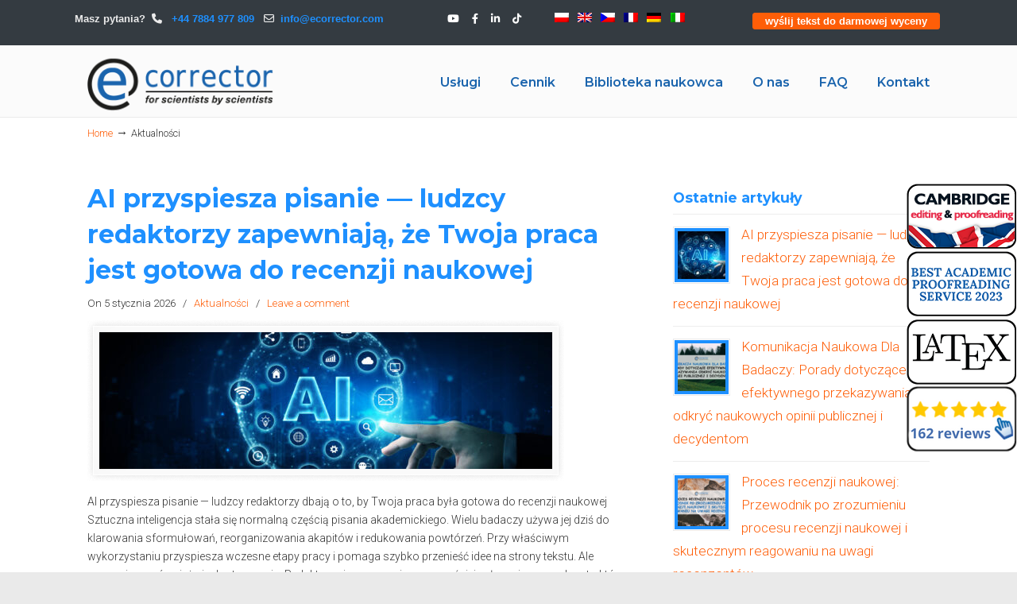

--- FILE ---
content_type: text/html; charset=UTF-8
request_url: https://ecorrector.com/pl/aktualnosci/
body_size: 24154
content:
<!DOCTYPE html>
<html lang="pl-PL">
<head>
		<meta charset="UTF-8">
	<meta name="viewport" content="width=device-width, initial-scale=1.0, maximum-scale=1.0">
	<link rel="profile" href="https://gmpg.org/xfn/11">
	<meta name='robots' content='index, follow, max-image-preview:large, max-snippet:-1, max-video-preview:-1' />
<link rel="alternate" hreflang="en-us" href="https://ecorrector.com/news/" />
<link rel="alternate" hreflang="pl-pl" href="https://ecorrector.com/pl/aktualnosci/" />
<link rel="alternate" hreflang="de-de" href="https://ecorrector.com/de/neuigkeiten-aus-sprache-und-linguistik-welt/" />
<link rel="alternate" hreflang="x-default" href="https://ecorrector.com/news/" />

<!-- Google Tag Manager for WordPress by gtm4wp.com -->
<script data-cfasync="false" data-pagespeed-no-defer>
	var gtm4wp_datalayer_name = "dataLayer";
	var dataLayer = dataLayer || [];
</script>
<!-- End Google Tag Manager for WordPress by gtm4wp.com -->
	<!-- This site is optimized with the Yoast SEO plugin v21.0 - https://yoast.com/wordpress/plugins/seo/ -->
	<title>Konkurencyjne ceny i najwyższa jakość wykonywanych tłumaczeń</title>
	<meta name="description" content="Jeśli od dłuższego czasu nie odnalazłeś odpowiedniego biura tłumaczeń, to koniecznie zapoznaj się z ofertą doświadczonego biura tłumaczeń na www.ecorrector.com." />
	<link rel="canonical" href="https://ecorrector.com/pl/aktualnosci/" />
	<meta property="og:locale" content="pl_PL" />
	<meta property="og:type" content="article" />
	<meta property="og:title" content="Konkurencyjne ceny i najwyższa jakość wykonywanych tłumaczeń" />
	<meta property="og:description" content="Jeśli od dłuższego czasu nie odnalazłeś odpowiedniego biura tłumaczeń, to koniecznie zapoznaj się z ofertą doświadczonego biura tłumaczeń na www.ecorrector.com." />
	<meta property="og:url" content="https://ecorrector.com/pl/aktualnosci/" />
	<meta property="og:site_name" content="eCORRECTOR" />
	<meta property="article:modified_time" content="2015-12-23T08:17:43+00:00" />
	<meta name="twitter:card" content="summary_large_image" />
	<script type="application/ld+json" class="yoast-schema-graph">{"@context":"https://schema.org","@graph":[{"@type":"WebPage","@id":"https://ecorrector.com/pl/aktualnosci/","url":"https://ecorrector.com/pl/aktualnosci/","name":"Konkurencyjne ceny i najwyższa jakość wykonywanych tłumaczeń","isPartOf":{"@id":"https://ecorrector.com/#website"},"datePublished":"2015-10-16T07:50:39+00:00","dateModified":"2015-12-23T08:17:43+00:00","description":"Jeśli od dłuższego czasu nie odnalazłeś odpowiedniego biura tłumaczeń, to koniecznie zapoznaj się z ofertą doświadczonego biura tłumaczeń na www.ecorrector.com.","breadcrumb":{"@id":"https://ecorrector.com/pl/aktualnosci/#breadcrumb"},"inLanguage":"pl-PL","potentialAction":[{"@type":"ReadAction","target":["https://ecorrector.com/pl/aktualnosci/"]}]},{"@type":"BreadcrumbList","@id":"https://ecorrector.com/pl/aktualnosci/#breadcrumb","itemListElement":[{"@type":"ListItem","position":1,"name":"Home","item":"https://ecorrector.com/pl/glowna/"},{"@type":"ListItem","position":2,"name":"Aktualności"}]},{"@type":"WebSite","@id":"https://ecorrector.com/#website","url":"https://ecorrector.com/","name":"eCORRECTOR","description":"Korekty i Tłumaczenia Specjalistyczne","potentialAction":[{"@type":"SearchAction","target":{"@type":"EntryPoint","urlTemplate":"https://ecorrector.com/?s={search_term_string}"},"query-input":"required name=search_term_string"}],"inLanguage":"pl-PL"}]}</script>
	<!-- / Yoast SEO plugin. -->


<script type='application/javascript'>console.log('PixelYourSite Free version 9.4.7.1');</script>
<link rel='dns-prefetch' href='//fonts.googleapis.com' />
<link rel='dns-prefetch' href='//use.fontawesome.com' />
<link rel="alternate" type="application/rss+xml" title="eCORRECTOR &raquo; Kanał z wpisami" href="https://ecorrector.com/pl/feed/" />
<link rel="alternate" type="application/rss+xml" title="eCORRECTOR &raquo; Kanał z komentarzami" href="https://ecorrector.com/pl/comments/feed/" />
<link rel="alternate" title="oEmbed (JSON)" type="application/json+oembed" href="https://ecorrector.com/pl/wp-json/oembed/1.0/embed?url=https%3A%2F%2Fecorrector.com%2Fpl%2Faktualnosci%2F" />
<link rel="alternate" title="oEmbed (XML)" type="text/xml+oembed" href="https://ecorrector.com/pl/wp-json/oembed/1.0/embed?url=https%3A%2F%2Fecorrector.com%2Fpl%2Faktualnosci%2F&#038;format=xml" />
		<!-- This site uses the Google Analytics by MonsterInsights plugin v9.11.0 - Using Analytics tracking - https://www.monsterinsights.com/ -->
							<script src="//www.googletagmanager.com/gtag/js?id=G-49NKLQNQ52"  data-cfasync="false" data-wpfc-render="false" type="text/javascript" async></script>
			<script data-cfasync="false" data-wpfc-render="false" type="text/javascript">
				var mi_version = '9.11.0';
				var mi_track_user = true;
				var mi_no_track_reason = '';
								var MonsterInsightsDefaultLocations = {"page_location":"https:\/\/ecorrector.com\/pl\/aktualnosci\/"};
								if ( typeof MonsterInsightsPrivacyGuardFilter === 'function' ) {
					var MonsterInsightsLocations = (typeof MonsterInsightsExcludeQuery === 'object') ? MonsterInsightsPrivacyGuardFilter( MonsterInsightsExcludeQuery ) : MonsterInsightsPrivacyGuardFilter( MonsterInsightsDefaultLocations );
				} else {
					var MonsterInsightsLocations = (typeof MonsterInsightsExcludeQuery === 'object') ? MonsterInsightsExcludeQuery : MonsterInsightsDefaultLocations;
				}

								var disableStrs = [
										'ga-disable-G-49NKLQNQ52',
									];

				/* Function to detect opted out users */
				function __gtagTrackerIsOptedOut() {
					for (var index = 0; index < disableStrs.length; index++) {
						if (document.cookie.indexOf(disableStrs[index] + '=true') > -1) {
							return true;
						}
					}

					return false;
				}

				/* Disable tracking if the opt-out cookie exists. */
				if (__gtagTrackerIsOptedOut()) {
					for (var index = 0; index < disableStrs.length; index++) {
						window[disableStrs[index]] = true;
					}
				}

				/* Opt-out function */
				function __gtagTrackerOptout() {
					for (var index = 0; index < disableStrs.length; index++) {
						document.cookie = disableStrs[index] + '=true; expires=Thu, 31 Dec 2099 23:59:59 UTC; path=/';
						window[disableStrs[index]] = true;
					}
				}

				if ('undefined' === typeof gaOptout) {
					function gaOptout() {
						__gtagTrackerOptout();
					}
				}
								window.dataLayer = window.dataLayer || [];

				window.MonsterInsightsDualTracker = {
					helpers: {},
					trackers: {},
				};
				if (mi_track_user) {
					function __gtagDataLayer() {
						dataLayer.push(arguments);
					}

					function __gtagTracker(type, name, parameters) {
						if (!parameters) {
							parameters = {};
						}

						if (parameters.send_to) {
							__gtagDataLayer.apply(null, arguments);
							return;
						}

						if (type === 'event') {
														parameters.send_to = monsterinsights_frontend.v4_id;
							var hookName = name;
							if (typeof parameters['event_category'] !== 'undefined') {
								hookName = parameters['event_category'] + ':' + name;
							}

							if (typeof MonsterInsightsDualTracker.trackers[hookName] !== 'undefined') {
								MonsterInsightsDualTracker.trackers[hookName](parameters);
							} else {
								__gtagDataLayer('event', name, parameters);
							}
							
						} else {
							__gtagDataLayer.apply(null, arguments);
						}
					}

					__gtagTracker('js', new Date());
					__gtagTracker('set', {
						'developer_id.dZGIzZG': true,
											});
					if ( MonsterInsightsLocations.page_location ) {
						__gtagTracker('set', MonsterInsightsLocations);
					}
										__gtagTracker('config', 'G-49NKLQNQ52', {"forceSSL":"true"} );
										window.gtag = __gtagTracker;										(function () {
						/* https://developers.google.com/analytics/devguides/collection/analyticsjs/ */
						/* ga and __gaTracker compatibility shim. */
						var noopfn = function () {
							return null;
						};
						var newtracker = function () {
							return new Tracker();
						};
						var Tracker = function () {
							return null;
						};
						var p = Tracker.prototype;
						p.get = noopfn;
						p.set = noopfn;
						p.send = function () {
							var args = Array.prototype.slice.call(arguments);
							args.unshift('send');
							__gaTracker.apply(null, args);
						};
						var __gaTracker = function () {
							var len = arguments.length;
							if (len === 0) {
								return;
							}
							var f = arguments[len - 1];
							if (typeof f !== 'object' || f === null || typeof f.hitCallback !== 'function') {
								if ('send' === arguments[0]) {
									var hitConverted, hitObject = false, action;
									if ('event' === arguments[1]) {
										if ('undefined' !== typeof arguments[3]) {
											hitObject = {
												'eventAction': arguments[3],
												'eventCategory': arguments[2],
												'eventLabel': arguments[4],
												'value': arguments[5] ? arguments[5] : 1,
											}
										}
									}
									if ('pageview' === arguments[1]) {
										if ('undefined' !== typeof arguments[2]) {
											hitObject = {
												'eventAction': 'page_view',
												'page_path': arguments[2],
											}
										}
									}
									if (typeof arguments[2] === 'object') {
										hitObject = arguments[2];
									}
									if (typeof arguments[5] === 'object') {
										Object.assign(hitObject, arguments[5]);
									}
									if ('undefined' !== typeof arguments[1].hitType) {
										hitObject = arguments[1];
										if ('pageview' === hitObject.hitType) {
											hitObject.eventAction = 'page_view';
										}
									}
									if (hitObject) {
										action = 'timing' === arguments[1].hitType ? 'timing_complete' : hitObject.eventAction;
										hitConverted = mapArgs(hitObject);
										__gtagTracker('event', action, hitConverted);
									}
								}
								return;
							}

							function mapArgs(args) {
								var arg, hit = {};
								var gaMap = {
									'eventCategory': 'event_category',
									'eventAction': 'event_action',
									'eventLabel': 'event_label',
									'eventValue': 'event_value',
									'nonInteraction': 'non_interaction',
									'timingCategory': 'event_category',
									'timingVar': 'name',
									'timingValue': 'value',
									'timingLabel': 'event_label',
									'page': 'page_path',
									'location': 'page_location',
									'title': 'page_title',
									'referrer' : 'page_referrer',
								};
								for (arg in args) {
																		if (!(!args.hasOwnProperty(arg) || !gaMap.hasOwnProperty(arg))) {
										hit[gaMap[arg]] = args[arg];
									} else {
										hit[arg] = args[arg];
									}
								}
								return hit;
							}

							try {
								f.hitCallback();
							} catch (ex) {
							}
						};
						__gaTracker.create = newtracker;
						__gaTracker.getByName = newtracker;
						__gaTracker.getAll = function () {
							return [];
						};
						__gaTracker.remove = noopfn;
						__gaTracker.loaded = true;
						window['__gaTracker'] = __gaTracker;
					})();
									} else {
										console.log("");
					(function () {
						function __gtagTracker() {
							return null;
						}

						window['__gtagTracker'] = __gtagTracker;
						window['gtag'] = __gtagTracker;
					})();
									}
			</script>
							<!-- / Google Analytics by MonsterInsights -->
		<style id='wp-img-auto-sizes-contain-inline-css' type='text/css'>
img:is([sizes=auto i],[sizes^="auto," i]){contain-intrinsic-size:3000px 1500px}
/*# sourceURL=wp-img-auto-sizes-contain-inline-css */
</style>
<link data-minify="1" rel='stylesheet' id='bxslider-css-css' href='https://ecorrector.com/wp-content/cache/min/1/wp-content/plugins/kiwi-logo-carousel/third-party/jquery.bxslider/jquery.bxslider.css?ver=1699386244' type='text/css' media='' />
<link data-minify="1" rel='stylesheet' id='kiwi-logo-carousel-styles-css' href='https://ecorrector.com/wp-content/cache/min/1/wp-content/plugins/kiwi-logo-carousel/custom-styles.css?ver=1699386244' type='text/css' media='' />
<link data-minify="1" rel='stylesheet' id='wpmf-bakery-style-css' href='https://ecorrector.com/wp-content/cache/min/1/wp-content/plugins/wp-media-folder/assets/css/vc_style.css?ver=1699386244' type='text/css' media='all' />
<style id='wp-emoji-styles-inline-css' type='text/css'>

	img.wp-smiley, img.emoji {
		display: inline !important;
		border: none !important;
		box-shadow: none !important;
		height: 1em !important;
		width: 1em !important;
		margin: 0 0.07em !important;
		vertical-align: -0.1em !important;
		background: none !important;
		padding: 0 !important;
	}
/*# sourceURL=wp-emoji-styles-inline-css */
</style>
<link data-minify="1" rel='stylesheet' id='contact-form-7-css' href='https://ecorrector.com/wp-content/cache/min/1/wp-content/plugins/contact-form-7/includes/css/styles.css?ver=1699386244' type='text/css' media='all' />
<link data-minify="1" rel='stylesheet' id='esg-plugin-settings-css' href='https://ecorrector.com/wp-content/cache/min/1/wp-content/plugins/essential-grid/public/assets/css/settings.css?ver=1699386244' type='text/css' media='all' />
<link data-minify="1" rel='stylesheet' id='tp-fontello-css' href='https://ecorrector.com/wp-content/cache/min/1/wp-content/plugins/essential-grid/public/assets/font/fontello/css/fontello.css?ver=1699386244' type='text/css' media='all' />
<link data-minify="1" rel='stylesheet' id='woocommerce-layout-css' href='https://ecorrector.com/wp-content/cache/min/1/wp-content/plugins/woocommerce/assets/css/woocommerce-layout.css?ver=1699386244' type='text/css' media='all' />
<link data-minify="1" rel='stylesheet' id='woocommerce-smallscreen-css' href='https://ecorrector.com/wp-content/cache/min/1/wp-content/plugins/woocommerce/assets/css/woocommerce-smallscreen.css?ver=1699386244' type='text/css' media='only screen and (max-width: 768px)' />
<link data-minify="1" rel='stylesheet' id='woocommerce-general-css' href='https://ecorrector.com/wp-content/cache/min/1/wp-content/plugins/woocommerce/assets/css/woocommerce.css?ver=1699386244' type='text/css' media='all' />
<style id='woocommerce-inline-inline-css' type='text/css'>
.woocommerce form .form-row .required { visibility: visible; }
/*# sourceURL=woocommerce-inline-inline-css */
</style>
<link data-minify="1" rel='stylesheet' id='animate-css' href='https://ecorrector.com/wp-content/cache/min/1/wp-content/plugins/element-plus/assets/front/css/animate.css?ver=1699386244' type='text/css' media='all' />
<link rel='stylesheet' id='owl-carousel-css' href='https://ecorrector.com/wp-content/plugins/element-plus/assets/front/css/owl.carousel.min.css?ver=6.9' type='text/css' media='all' />
<link data-minify="1" rel='stylesheet' id='magnific-popup-css' href='https://ecorrector.com/wp-content/cache/min/1/wp-content/plugins/element-plus/assets/front/css/magnific-popup.css?ver=1699386244' type='text/css' media='all' />
<link data-minify="1" rel='stylesheet' id='slick-css' href='https://ecorrector.com/wp-content/cache/min/1/wp-content/plugins/element-plus/assets/front/css/slick.css?ver=1699386244' type='text/css' media='all' />
<link data-minify="1" rel='stylesheet' id='pb-core-css' href='https://ecorrector.com/wp-content/cache/min/1/wp-content/plugins/element-plus/assets/front/css/pb-core-styles.css?ver=1699386244' type='text/css' media='all' />
<link data-minify="1" rel='stylesheet' id='eplus-front-css' href='https://ecorrector.com/wp-content/cache/min/1/wp-content/plugins/element-plus/assets/front/css/style.css?ver=1699386244' type='text/css' media='all' />
<link rel='stylesheet' id='wpml-legacy-horizontal-list-0-css' href='//ecorrector.com/wp-content/plugins/sitepress-multilingual-cms/templates/language-switchers/legacy-list-horizontal/style.min.css?ver=1' type='text/css' media='all' />
<link rel='stylesheet' id='wpml-menu-item-0-css' href='//ecorrector.com/wp-content/plugins/sitepress-multilingual-cms/templates/language-switchers/menu-item/style.min.css?ver=1' type='text/css' media='all' />
<style id='wpml-menu-item-0-inline-css' type='text/css'>
.wpml-ls-legacy-list-horizontal { padding: 0px !important; } .lang_sel_list_horizontal{display: none !important} #sec-nav-text-area-1 a:nth-of-type(3){display: none !important} #sec-nav-text-area-1 a:nth-of-type(4){display: none !important} #sec-nav-text-area-1 a:nth-of-type(5){display: none !important}
/*# sourceURL=wpml-menu-item-0-inline-css */
</style>
<link data-minify="1" rel='stylesheet' id='wp-pagenavi-css' href='https://ecorrector.com/wp-content/cache/min/1/wp-content/plugins/wp-pagenavi/pagenavi-css.css?ver=1699386244' type='text/css' media='all' />
<link rel='stylesheet' id='u-design-google-fonts-css' href='//fonts.googleapis.com/css?family=Roboto%3A300%2C700%7CMontserrat%3A600%2C700&#038;subset=latin' type='text/css' media='all' />
<link data-minify="1" rel='stylesheet' id='u-design-reset-css' href='https://ecorrector.com/wp-content/cache/min/1/wp-content/themes/u-design/assets/css/frontend/layout/reset.css?ver=1699386244' type='text/css' media='screen' />
<link data-minify="1" rel='stylesheet' id='u-design-grid-960-css' href='https://ecorrector.com/wp-content/cache/min/1/wp-content/themes/u-design/assets/css/frontend/layout/960.css?ver=1699386244' type='text/css' media='screen' />
<link data-minify="1" rel='stylesheet' id='u-design-superfish_menu-css' href='https://ecorrector.com/wp-content/cache/min/1/wp-content/themes/u-design/inc/frontend/superfish-menu/css/superfish.css?ver=1699386244' type='text/css' media='screen' />
<link data-minify="1" rel='stylesheet' id='u-design-font-awesome-css' href='https://ecorrector.com/wp-content/cache/min/1/wp-content/themes/u-design/inc/shared/font-awesome/css/font-awesome.min.css?ver=1699386244' type='text/css' media='screen' />
<link data-minify="1" rel='stylesheet' id='u-design-style-css' href='https://ecorrector.com/wp-content/cache/min/1/wp-content/themes/u-design/assets/css/frontend/global/style.css?ver=1699386244' type='text/css' media='screen' />
<link data-minify="1" rel='stylesheet' id='u-design-custom-style-css' href='https://ecorrector.com/wp-content/cache/min/1/wp-content/themes/u-design/assets/css/frontend/global/custom_style.css?ver=1699386244' type='text/css' media='screen' />
<link data-minify="1" rel='stylesheet' id='u-design-responsive-css' href='https://ecorrector.com/wp-content/cache/min/1/wp-content/themes/u-design/assets/css/frontend/layout/responsive.css?ver=1699386244' type='text/css' media='screen' />
<link data-minify="1" rel='stylesheet' id='u-design-fluid-css' href='https://ecorrector.com/wp-content/cache/min/1/wp-content/themes/u-design/assets/css/frontend/layout/fluid.css?ver=1699386244' type='text/css' media='screen' />
<link data-minify="1" rel='stylesheet' id='u-design-style-orig-css' href='https://ecorrector.com/wp-content/cache/min/1/wp-content/themes/u-design-child/style.css?ver=1699386244' type='text/css' media='screen' />
<link data-minify="1" rel='stylesheet' id='eplus_testimonial-css' href='https://ecorrector.com/wp-content/cache/min/1/wp-content/plugins/element-plus/elements/testimonial/css/style.css?ver=1699386244' type='text/css' media='all' />
<link data-minify="1" rel='stylesheet' id='font-awesome-official-css' href='https://ecorrector.com/wp-content/cache/min/1/releases/v6.4.0/css/all.css?ver=1699386244' type='text/css' media='all' crossorigin="anonymous" />
<link data-minify="1" rel='stylesheet' id='js_composer_custom_css-css' href='https://ecorrector.com/wp-content/cache/min/1/wp-content/uploads/js_composer/custom.css?ver=1699386244' type='text/css' media='all' />
<link data-minify="1" rel='stylesheet' id='bsf-Defaults-css' href='https://ecorrector.com/wp-content/cache/min/1/wp-content/uploads/smile_fonts/Defaults/Defaults.css?ver=1699386244' type='text/css' media='all' />
<link data-minify="1" rel='stylesheet' id='font-awesome-official-v4shim-css' href='https://ecorrector.com/wp-content/cache/min/1/releases/v6.4.0/css/v4-shims.css?ver=1699386245' type='text/css' media='all' crossorigin="anonymous" />
<script type="text/javascript" src="https://ecorrector.com/wp-includes/js/jquery/jquery.min.js?ver=3.7.1" id="jquery-core-js"></script>
<script type="text/javascript" src="https://ecorrector.com/wp-includes/js/jquery/jquery-migrate.min.js?ver=3.4.1" id="jquery-migrate-js"></script>
<script type="text/javascript" src="https://ecorrector.com/wp-content/plugins/google-analytics-for-wordpress/assets/js/frontend-gtag.min.js?ver=9.11.0" id="monsterinsights-frontend-script-js" async="async" data-wp-strategy="async"></script>
<script data-cfasync="false" data-wpfc-render="false" type="text/javascript" id='monsterinsights-frontend-script-js-extra'>/* <![CDATA[ */
var monsterinsights_frontend = {"js_events_tracking":"true","download_extensions":"doc,pdf,ppt,zip,xls,docx,pptx,xlsx","inbound_paths":"[]","home_url":"https:\/\/ecorrector.com\/pl\/","hash_tracking":"false","v4_id":"G-49NKLQNQ52"};/* ]]> */
</script>
<script type="text/javascript" src="https://ecorrector.com/wp-content/plugins/woocommerce/assets/js/jquery-blockui/jquery.blockUI.min.js?ver=2.7.0-wc.7.2.0" id="jquery-blockui-js"></script>
<script type="text/javascript" id="wc-add-to-cart-js-extra">
/* <![CDATA[ */
var wc_add_to_cart_params = {"ajax_url":"/wp-admin/admin-ajax.php","wc_ajax_url":"/pl/?wc-ajax=%%endpoint%%","i18n_view_cart":"View cart","cart_url":"https://ecorrector.com/pl/koszyk/","is_cart":"","cart_redirect_after_add":"no"};
//# sourceURL=wc-add-to-cart-js-extra
/* ]]> */
</script>
<script type="text/javascript" src="https://ecorrector.com/wp-content/plugins/woocommerce/assets/js/frontend/add-to-cart.min.js?ver=7.2.0" id="wc-add-to-cart-js"></script>
<script type="text/javascript" src="https://ecorrector.com/wp-content/plugins/element-plus/assets/front/js/owl.carousel.min.js?ver=6.9" id="owl-carousel-js"></script>
<script type="text/javascript" src="https://ecorrector.com/wp-content/plugins/element-plus/assets/front/js/slick.min.js?ver=6.9" id="slick-js"></script>
<script type="text/javascript" src="https://ecorrector.com/wp-content/plugins/element-plus/assets/front/js/jquery.magnific-popup.min.js?ver=6.9" id="magnific-popup-js"></script>
<script data-minify="1" type="text/javascript" src="https://ecorrector.com/wp-content/cache/min/1/wp-content/plugins/js_composer/assets/js/vendors/woocommerce-add-to-cart.js?ver=1699386245" id="vc_woocommerce-add-to-cart-js-js"></script>
<script type="text/javascript" src="https://ecorrector.com/wp-content/plugins/pixelyoursite/dist/scripts/jquery.bind-first-0.2.3.min.js?ver=6.9" id="jquery-bind-first-js"></script>
<script type="text/javascript" src="https://ecorrector.com/wp-content/plugins/pixelyoursite/dist/scripts/js.cookie-2.1.3.min.js?ver=2.1.3" id="js-cookie-pys-js"></script>
<script type="text/javascript" id="pys-js-extra">
/* <![CDATA[ */
var pysOptions = {"staticEvents":{"facebook":{"init_event":[{"delay":0,"type":"static","name":"PageView","pixelIds":["755859451686007"],"eventID":"25c1f1c0-0778-4919-b74e-2d17f7c5a7e1","params":{"page_title":"Aktualno\u015bci","post_type":"page","post_id":35,"plugin":"PixelYourSite","user_role":"guest","event_url":"ecorrector.com/pl/aktualnosci/"},"e_id":"init_event","ids":[],"hasTimeWindow":false,"timeWindow":0,"woo_order":"","edd_order":""}]}},"dynamicEvents":[],"triggerEvents":[],"triggerEventTypes":[],"facebook":{"pixelIds":["755859451686007"],"advancedMatching":[],"advancedMatchingEnabled":true,"removeMetadata":false,"contentParams":{"post_type":"page","post_id":35,"content_name":"Aktualno\u015bci"},"commentEventEnabled":true,"wooVariableAsSimple":false,"downloadEnabled":true,"formEventEnabled":true,"serverApiEnabled":true,"wooCRSendFromServer":false,"send_external_id":null},"debug":"","siteUrl":"https://ecorrector.com","ajaxUrl":"https://ecorrector.com/wp-admin/admin-ajax.php","ajax_event":"d7d68bfc0d","enable_remove_download_url_param":"1","cookie_duration":"7","last_visit_duration":"60","enable_success_send_form":"","ajaxForServerEvent":"1","send_external_id":"1","external_id_expire":"180","gdpr":{"ajax_enabled":false,"all_disabled_by_api":false,"facebook_disabled_by_api":false,"analytics_disabled_by_api":false,"google_ads_disabled_by_api":false,"pinterest_disabled_by_api":false,"bing_disabled_by_api":false,"externalID_disabled_by_api":false,"facebook_prior_consent_enabled":true,"analytics_prior_consent_enabled":true,"google_ads_prior_consent_enabled":null,"pinterest_prior_consent_enabled":true,"bing_prior_consent_enabled":true,"cookiebot_integration_enabled":false,"cookiebot_facebook_consent_category":"marketing","cookiebot_analytics_consent_category":"statistics","cookiebot_tiktok_consent_category":"marketing","cookiebot_google_ads_consent_category":null,"cookiebot_pinterest_consent_category":"marketing","cookiebot_bing_consent_category":"marketing","consent_magic_integration_enabled":false,"real_cookie_banner_integration_enabled":false,"cookie_notice_integration_enabled":false,"cookie_law_info_integration_enabled":false},"cookie":{"disabled_all_cookie":false,"disabled_advanced_form_data_cookie":false,"disabled_landing_page_cookie":false,"disabled_first_visit_cookie":false,"disabled_trafficsource_cookie":false,"disabled_utmTerms_cookie":false,"disabled_utmId_cookie":false},"woo":{"enabled":true,"enabled_save_data_to_orders":true,"addToCartOnButtonEnabled":true,"addToCartOnButtonValueEnabled":true,"addToCartOnButtonValueOption":"price","singleProductId":null,"removeFromCartSelector":"form.woocommerce-cart-form .remove","addToCartCatchMethod":"add_cart_hook","is_order_received_page":false,"containOrderId":false},"edd":{"enabled":false}};
//# sourceURL=pys-js-extra
/* ]]> */
</script>
<script data-minify="1" type="text/javascript" src="https://ecorrector.com/wp-content/cache/min/1/wp-content/plugins/pixelyoursite/dist/scripts/public.js?ver=1700424148" id="pys-js"></script>
<link rel="https://api.w.org/" href="https://ecorrector.com/pl/wp-json/" /><link rel="alternate" title="JSON" type="application/json" href="https://ecorrector.com/pl/wp-json/wp/v2/pages/35" /><link rel="EditURI" type="application/rsd+xml" title="RSD" href="https://ecorrector.com/xmlrpc.php?rsd" />
<link rel='shortlink' href='https://ecorrector.com/pl/?p=35' />
<meta name="generator" content="WPML ver:4.5.14 stt:9,1,4,3,27,42;" />

<!-- Google Tag Manager for WordPress by gtm4wp.com -->
<!-- GTM Container placement set to automatic -->
<script data-cfasync="false" data-pagespeed-no-defer>
	var dataLayer_content = {"pagePostType":"page","pagePostType2":"single-page","pagePostAuthor":"Administracja"};
	dataLayer.push( dataLayer_content );
</script>
<script data-cfasync="false">
(function(w,d,s,l,i){w[l]=w[l]||[];w[l].push({'gtm.start':
new Date().getTime(),event:'gtm.js'});var f=d.getElementsByTagName(s)[0],
j=d.createElement(s),dl=l!='dataLayer'?'&l='+l:'';j.async=true;j.src=
'//www.googletagmanager.com/gtm.js?id='+i+dl;f.parentNode.insertBefore(j,f);
})(window,document,'script','dataLayer','GTM-W8PD58G');
</script>
<!-- End Google Tag Manager -->
<!-- End Google Tag Manager for WordPress by gtm4wp.com -->	<noscript><style>.woocommerce-product-gallery{ opacity: 1 !important; }</style></noscript>
	<meta name="generator" content="Powered by WPBakery Page Builder - drag and drop page builder for WordPress."/>
<link rel="pingback" href="https://ecorrector.com/xmlrpc.php" />
<link rel="icon" href="https://ecorrector.com/wp-content/uploads/2019/02/cropped-favicon-ecorrector-32x32.png" sizes="32x32" />
<link rel="icon" href="https://ecorrector.com/wp-content/uploads/2019/02/cropped-favicon-ecorrector-192x192.png" sizes="192x192" />
<link rel="apple-touch-icon" href="https://ecorrector.com/wp-content/uploads/2019/02/cropped-favicon-ecorrector-180x180.png" />
<meta name="msapplication-TileImage" content="https://ecorrector.com/wp-content/uploads/2019/02/cropped-favicon-ecorrector-270x270.png" />
		<style type="text/css" id="wp-custom-css">
			input::-webkit-input-placeholder {
    color: white !important;
}

input:-moz-placeholder {
    color: white !important;
}

input::-moz-placeholder {
    color: white !important;
}

input:-ms-input-placeholder {
    color: white !important;
}
textarea::placeholder {
  color: #fff;  
}
form.wpcf7-form {
    background-color: #293037;
    position: relative;
    z-index: 1;
        padding: 20px 45px 10px 20px;
}
.contact-box .title {
    font-size: 27px;
    font-weight: bold;
    margin: 0 0 10px 0;
    text-transform: uppercase;
    color: #3c3c3c;
}
.contact-box > .text {
    font-style: italic;
    margin: 0 0 35px 0;
    line-height: 20px;
}
input.wpcf7-form-control.wpcf7-text.wpcf7-validates-as-required.form-control.form-input {
    background-color: rgba(255, 255, 255, 0.2);
    margin-bottom: 10px;
    padding-left: 20px;
    border: none;
    width: 100%;
    height: 34px;
    padding: 6px 12px;
    line-height: 1.42857143;
}
input.wpcf7-form-control.wpcf7-text.wpcf7-tel.wpcf7-validates-as-tel.form-control.form-input
{
    background-color: rgba(255, 255, 255, 0.2);
    margin-bottom: 10px;
    padding-left: 20px;
    border: none;
    width: 100%;
    height: 34px;
    padding: 6px 12px;
    line-height: 1.42857143;
}
textarea.wpcf7-form-control.wpcf7-textarea.wpcf7-validates-as-required.form-control.form-input
{
    background-color: rgba(255, 255, 255, 0.2);
    margin-bottom: 10px;
    padding-left: 20px;
    border: none;
    width: 100%;
    height: 90px;
    padding: 6px 12px;
    line-height: 1.42857143;
}
input.wpcf7-form-control.wpcf7-file.form-control.form-input {
    color: white;
	    padding-left: 10px;
}
span.wpcf7-not-valid-tip {
	color: #f7e700 !important;
}
.contact .contact-form .contact-submit {
    margin-top: 30px;
}
.btn-slide {
    width: 106%;
    height: 34px;
    border: 1px solid #fe5e08;
    background-color: #fe5e08;
    padding: 0 0 0 10px;
    position: relative;
    text-align: center;
    color: #ffffff;
    font-size: 13px;
    display: inline-block;
	    font-weight: bold;
}
.add-file {
    color: white;
    margin-top: -15px;
    padding-left: 10px;
}
.title-box {
    font-family: montserrat;
    font-weight: bold;
    padding-left: 10px;
    padding-bottom: 15px;
    color: white;
    font-size: 20px;
}
input#button-add-file {
    color: white;
}
div.wpcf7-validation-errors, div.wpcf7-acceptance-missing {
    border: 2px solid #f7e700;
    margin-top: -10px;
    color: #f7e700;
    padding-right: 47px;
}
div.wpcf7-response-output {
    margin: 0px -24px 0 0px;
    padding: 5px 0px 5px 10px;
    border: 2px solid red;
}
textarea.wpcf7-form-control.wpcf7-textarea.wpcf7-validates-as-required.form-control.form-input {
    font-family: 'Roboto';
}
a, #isotope-options li a:hover, #isotope-options li a.selected, h3.accordion-toggle.active a {
    color: #fe5e08;
}
#bottom-bg {
    background-color: #293037;
}
h3.bottom-col-title {
    color: #1e90ff;
}
#bottom a {
    color: #fff;
}
#bottom, #bottom .textwidget, #bottom #wp-calendar, #bottom .posts-counter {
    color: #fff;
}
#navigation-menu ul.sf-menu>li.current-menu-item>a>span, #navigation-menu ul.sf-menu>li.current_page_item>a>span {
    color: #1a64ad;
}
#footer-bg {
    background: url(//ecorrector.com/wp-content/themes/u-design/assets/css/frontend/global/../../../images/home-page-content-top.png) repeat-x scroll 0 0;
}
#footer a:hover, #footer_text a:hover {
    color: #293037;
}
#footer, #footer_text {
    color: #293037;
}
#footer a, #footer_text a {
    color: #1e90ff;
}
.wpml-ls-legacy-list-horizontal {
	    display: inline-block;
}
.custom-frame-inner-wrapper {
    background-color: #1e90ff;
}
.custom-frame-wrapper .custom-frame-padding {
    padding: 3px;
}
.wpcf7-response-output.wpcf7-display-none.wpcf7-mail-sent-ng {
    color: white;
}
textarea#button-add-file {
    color: white;
}
.wpcf7-response-output.wpcf7-display-none.wpcf7-mail-sent-ok {
    color: #00ff5a;
}
.wpfm-template-14 .wpfm-menu-link .wpfm-icon-block img, .wpfm-template-15 .wpfm-menu-link .wpfm-icon-block img, .wpfm-template-14 .wpfm-menu-link .wpfm-icon-block i, .wpfm-template-15 .wpfm-menu-link .wpfm-icon-block i {
    height: 55px;
    width: 55px;
	    padding: 5px !important;
    line-height: 50px;
}

.wpfm-template-14 .wpfm-menu-nav.wpfm-position-top-left .wpfm-menu-name, .wpfm-template-14 .wpfm-menu-nav.wpfm-position-left .wpfm-menu-name, .wpfm-template-14 .wpfm-menu-nav.wpfm-position-bottom-left .wpfm-menu-name {
    margin-left: 14px;
    top: 22px;
    left: 105px;
}
.wpfm-template-14 .wpfm-icon-block.wpfm-image-icon-block, .wpfm-template-15 .wpfm-icon-block.wpfm-image-icon-block {
   height: 55px;
    width: 55px;
	    padding: 10px !important;
}
.dashicons, .dashicons-before:before {
    font-size: 35px;
}
.wpfm-template-14 .wpfm-menu-link .wpfm-icon-block img, .wpfm-template-15 .wpfm-menu-link .wpfm-icon-block img {
    padding: 0px;
}
#feedback a.feedback {
    display: none;
}
nav#wpfm-floating-menu-nav li {
    margin-left: 5px !important;
}
.wpfm-template-14 .wpfm-menu-nav.wpfm-position-top-left ul li a:hover .wpfm-menu-name, .wpfm-template-14 .wpfm-menu-nav.wpfm-position-left ul li a:hover .wpfm-menu-name, .wpfm-template-14 .wpfm-menu-nav.wpfm-position-bottom-left ul li a:hover .wpfm-menu-name {
    left: 70px;
}
#feedback a.feedback {
    background: transparent url(https://ecorrector.com/wp-content/uploads/2020/04/infoecorrectorplus.png) no-repeat scroll 0 0;
    display: none;
    width: 140px;
    height: 255px;
    margin: 0;
    position: fixed;
    left: 0;
    top: 230px;
}
#feedback a.feedback:hover {
    background-position: -4px 0;
}
@media all and (max-width:1240px) {
	#feedback a.feedback { display:none;}
}
#estimation_popup.wpe_bootstraped #lfb_legalNoticeContent {
    min-height: 150px !important;
    max-height: 200px !important;
}
#latex a.latex {
    background: transparent url(https://ecorrector.com/wp-content/uploads/2020/04/latex.png) no-repeat scroll 0 0;
    display: block;
    width: 140px;
    height: 85px;
    margin: 0;
    position: fixed;
    right: 0;
	top: 400px;
}
@media all and (max-width:1240px) {
	#latex a.latex { display:none;}
}
#award a.award {
    background: transparent url(https://ecorrector.com/wp-content/uploads/2023/08/award-2023-v4.png) no-repeat scroll 0 0;
    display: block;
    width: 140px;
    height: 85px;
    margin: 0;
    position: fixed;
    right: 0;
    top: 315px;
}
@media all and (max-width:1240px) {
	#award a.award { display:none;}
}
#ssl a.ssl {
    background: transparent url(https://ecorrector.com/wp-content/uploads/2023/03/162-reviews.png) no-repeat scroll 0 0;
    display: block;
    width: 140px;
    height: 85px;
    margin: 0;
    position: fixed;
    right: 0;
    top: 485px;
}
@media all and (max-width:1240px) {
	#ssl a.ssl { display:none;}
}
#cambridge a.cambridge {
    background: transparent url(https://ecorrector.com/wp-content/uploads/2022/12/Cambridge-quality-editing-and-proofreading-badge-2.png) no-repeat scroll 0 0;
    display: block;
    width: 140px;
    height: 85px;
    margin: 0;
    position: fixed;
    right: 0;
    top: 230px;
}
@media all and (max-width:1240px) {
	#cambridge a.cambridge { display:none;}
}
div#slogan {
    display: none;
}
#navigation-menu ul.sf-menu > li > a > span {
    display: block;
    padding: 10px 0 10px 20px;
    color: #1a64ad;
    line-height: 22px;
}
#logo h1 a, #logo .site-name a {
    background-image: url(https://ecorrector.com/wp-content/uploads/2019/01/logo-ecorrector-for-scientists-by-scientists.png);
    background-size: 236px 86px;
    background-repeat: no-repeat;
    display: block;
    width: 236px;
    height: 86px;
}
#navigation-menu>ul.sf-menu {
    margin-top: -25px;
}
h1, h2, h3, h4, h5, h6, .post-top h2 a, .post-top h3 a, .single-post-nav-links .prev-title a, .single-post-nav-links .next-title a {
    color: #1e90ff;
}
.ult_design_2 .ult_price_body_block-n {
    border-bottom: 6px double #ff9800;
    color: #fd7800 !important;
	font-size: 16px !important;
}
.academicprice {
    font-size: 26px !important;
    color: #ed9f00;
    margin-top: -10px !important;
}
.academictime {
    font-size: 14px !important;
    color: #ed9f00;
    margin-top: -5px !important;
    padding-bottom: 5px !important;
}
.phdproofreadingprice {
    font-size: 26px !important;
    color: #1E90FE;
    margin-top: -10px !important;
}
.phdproofreadingtime {
    font-size: 14px !important;
    color: #1E90FE;
    margin-top: -5px !important;
    padding-bottom: 5px !important;
}
.phdeditingprice {
    font-size: 26px !important;
    color: #1A64AD;
    margin-top: -10px !important;
}
.phdeditingtime {
    font-size: 14px !important;
    color: #1A64AD;
    margin-top: -5px !important;
    padding-bottom: 5px !important;
}
#estimation_popup.wpe_bootstraped .lfb_button.checked {
    padding: 20px;
}
.wpcf7 form.sent .wpcf7-response-output {
    color: #46b450;
}
#sec-nav-text-area-1, #sec-nav-text-area-2, #sec-nav-menu-area {
    padding: 8px 4px 5px;
}		</style>
		<noscript><style> .wpb_animate_when_almost_visible { opacity: 1; }</style></noscript>		<!-- Meta Pixel Code -->
<script>
!function(f,b,e,v,n,t,s)
{if(f.fbq)return;n=f.fbq=function(){n.callMethod?
n.callMethod.apply(n,arguments):n.queue.push(arguments)};
if(!f._fbq)f._fbq=n;n.push=n;n.loaded=!0;n.version='2.0';
n.queue=[];t=b.createElement(e);t.async=!0;
t.src=v;s=b.getElementsByTagName(e)[0];
s.parentNode.insertBefore(t,s)}(window, document,'script',
'https://connect.facebook.net/en_US/fbevents.js');
fbq('init', '755859451686007');
fbq('track', 'PageView');
</script>
<noscript><img height="1" width="1" style="display:none"
src="https://www.facebook.com/tr?id=755859451686007&ev=PageView&noscript=1"
/></noscript>
<!-- End Meta Pixel Code -->
<style id='global-styles-inline-css' type='text/css'>
:root{--wp--preset--aspect-ratio--square: 1;--wp--preset--aspect-ratio--4-3: 4/3;--wp--preset--aspect-ratio--3-4: 3/4;--wp--preset--aspect-ratio--3-2: 3/2;--wp--preset--aspect-ratio--2-3: 2/3;--wp--preset--aspect-ratio--16-9: 16/9;--wp--preset--aspect-ratio--9-16: 9/16;--wp--preset--color--black: #000000;--wp--preset--color--cyan-bluish-gray: #abb8c3;--wp--preset--color--white: #ffffff;--wp--preset--color--pale-pink: #f78da7;--wp--preset--color--vivid-red: #cf2e2e;--wp--preset--color--luminous-vivid-orange: #ff6900;--wp--preset--color--luminous-vivid-amber: #fcb900;--wp--preset--color--light-green-cyan: #7bdcb5;--wp--preset--color--vivid-green-cyan: #00d084;--wp--preset--color--pale-cyan-blue: #8ed1fc;--wp--preset--color--vivid-cyan-blue: #0693e3;--wp--preset--color--vivid-purple: #9b51e0;--wp--preset--gradient--vivid-cyan-blue-to-vivid-purple: linear-gradient(135deg,rgb(6,147,227) 0%,rgb(155,81,224) 100%);--wp--preset--gradient--light-green-cyan-to-vivid-green-cyan: linear-gradient(135deg,rgb(122,220,180) 0%,rgb(0,208,130) 100%);--wp--preset--gradient--luminous-vivid-amber-to-luminous-vivid-orange: linear-gradient(135deg,rgb(252,185,0) 0%,rgb(255,105,0) 100%);--wp--preset--gradient--luminous-vivid-orange-to-vivid-red: linear-gradient(135deg,rgb(255,105,0) 0%,rgb(207,46,46) 100%);--wp--preset--gradient--very-light-gray-to-cyan-bluish-gray: linear-gradient(135deg,rgb(238,238,238) 0%,rgb(169,184,195) 100%);--wp--preset--gradient--cool-to-warm-spectrum: linear-gradient(135deg,rgb(74,234,220) 0%,rgb(151,120,209) 20%,rgb(207,42,186) 40%,rgb(238,44,130) 60%,rgb(251,105,98) 80%,rgb(254,248,76) 100%);--wp--preset--gradient--blush-light-purple: linear-gradient(135deg,rgb(255,206,236) 0%,rgb(152,150,240) 100%);--wp--preset--gradient--blush-bordeaux: linear-gradient(135deg,rgb(254,205,165) 0%,rgb(254,45,45) 50%,rgb(107,0,62) 100%);--wp--preset--gradient--luminous-dusk: linear-gradient(135deg,rgb(255,203,112) 0%,rgb(199,81,192) 50%,rgb(65,88,208) 100%);--wp--preset--gradient--pale-ocean: linear-gradient(135deg,rgb(255,245,203) 0%,rgb(182,227,212) 50%,rgb(51,167,181) 100%);--wp--preset--gradient--electric-grass: linear-gradient(135deg,rgb(202,248,128) 0%,rgb(113,206,126) 100%);--wp--preset--gradient--midnight: linear-gradient(135deg,rgb(2,3,129) 0%,rgb(40,116,252) 100%);--wp--preset--font-size--small: 12px;--wp--preset--font-size--medium: 18px;--wp--preset--font-size--large: 34px;--wp--preset--font-size--x-large: 42px;--wp--preset--font-size--normal: 14px;--wp--preset--font-size--larger: 48px;--wp--preset--spacing--20: 0.44rem;--wp--preset--spacing--30: 0.67rem;--wp--preset--spacing--40: 1rem;--wp--preset--spacing--50: 1.5rem;--wp--preset--spacing--60: 2.25rem;--wp--preset--spacing--70: 3.38rem;--wp--preset--spacing--80: 5.06rem;--wp--preset--shadow--natural: 6px 6px 9px rgba(0, 0, 0, 0.2);--wp--preset--shadow--deep: 12px 12px 50px rgba(0, 0, 0, 0.4);--wp--preset--shadow--sharp: 6px 6px 0px rgba(0, 0, 0, 0.2);--wp--preset--shadow--outlined: 6px 6px 0px -3px rgb(255, 255, 255), 6px 6px rgb(0, 0, 0);--wp--preset--shadow--crisp: 6px 6px 0px rgb(0, 0, 0);}:where(.is-layout-flex){gap: 0.5em;}:where(.is-layout-grid){gap: 0.5em;}body .is-layout-flex{display: flex;}.is-layout-flex{flex-wrap: wrap;align-items: center;}.is-layout-flex > :is(*, div){margin: 0;}body .is-layout-grid{display: grid;}.is-layout-grid > :is(*, div){margin: 0;}:where(.wp-block-columns.is-layout-flex){gap: 2em;}:where(.wp-block-columns.is-layout-grid){gap: 2em;}:where(.wp-block-post-template.is-layout-flex){gap: 1.25em;}:where(.wp-block-post-template.is-layout-grid){gap: 1.25em;}.has-black-color{color: var(--wp--preset--color--black) !important;}.has-cyan-bluish-gray-color{color: var(--wp--preset--color--cyan-bluish-gray) !important;}.has-white-color{color: var(--wp--preset--color--white) !important;}.has-pale-pink-color{color: var(--wp--preset--color--pale-pink) !important;}.has-vivid-red-color{color: var(--wp--preset--color--vivid-red) !important;}.has-luminous-vivid-orange-color{color: var(--wp--preset--color--luminous-vivid-orange) !important;}.has-luminous-vivid-amber-color{color: var(--wp--preset--color--luminous-vivid-amber) !important;}.has-light-green-cyan-color{color: var(--wp--preset--color--light-green-cyan) !important;}.has-vivid-green-cyan-color{color: var(--wp--preset--color--vivid-green-cyan) !important;}.has-pale-cyan-blue-color{color: var(--wp--preset--color--pale-cyan-blue) !important;}.has-vivid-cyan-blue-color{color: var(--wp--preset--color--vivid-cyan-blue) !important;}.has-vivid-purple-color{color: var(--wp--preset--color--vivid-purple) !important;}.has-black-background-color{background-color: var(--wp--preset--color--black) !important;}.has-cyan-bluish-gray-background-color{background-color: var(--wp--preset--color--cyan-bluish-gray) !important;}.has-white-background-color{background-color: var(--wp--preset--color--white) !important;}.has-pale-pink-background-color{background-color: var(--wp--preset--color--pale-pink) !important;}.has-vivid-red-background-color{background-color: var(--wp--preset--color--vivid-red) !important;}.has-luminous-vivid-orange-background-color{background-color: var(--wp--preset--color--luminous-vivid-orange) !important;}.has-luminous-vivid-amber-background-color{background-color: var(--wp--preset--color--luminous-vivid-amber) !important;}.has-light-green-cyan-background-color{background-color: var(--wp--preset--color--light-green-cyan) !important;}.has-vivid-green-cyan-background-color{background-color: var(--wp--preset--color--vivid-green-cyan) !important;}.has-pale-cyan-blue-background-color{background-color: var(--wp--preset--color--pale-cyan-blue) !important;}.has-vivid-cyan-blue-background-color{background-color: var(--wp--preset--color--vivid-cyan-blue) !important;}.has-vivid-purple-background-color{background-color: var(--wp--preset--color--vivid-purple) !important;}.has-black-border-color{border-color: var(--wp--preset--color--black) !important;}.has-cyan-bluish-gray-border-color{border-color: var(--wp--preset--color--cyan-bluish-gray) !important;}.has-white-border-color{border-color: var(--wp--preset--color--white) !important;}.has-pale-pink-border-color{border-color: var(--wp--preset--color--pale-pink) !important;}.has-vivid-red-border-color{border-color: var(--wp--preset--color--vivid-red) !important;}.has-luminous-vivid-orange-border-color{border-color: var(--wp--preset--color--luminous-vivid-orange) !important;}.has-luminous-vivid-amber-border-color{border-color: var(--wp--preset--color--luminous-vivid-amber) !important;}.has-light-green-cyan-border-color{border-color: var(--wp--preset--color--light-green-cyan) !important;}.has-vivid-green-cyan-border-color{border-color: var(--wp--preset--color--vivid-green-cyan) !important;}.has-pale-cyan-blue-border-color{border-color: var(--wp--preset--color--pale-cyan-blue) !important;}.has-vivid-cyan-blue-border-color{border-color: var(--wp--preset--color--vivid-cyan-blue) !important;}.has-vivid-purple-border-color{border-color: var(--wp--preset--color--vivid-purple) !important;}.has-vivid-cyan-blue-to-vivid-purple-gradient-background{background: var(--wp--preset--gradient--vivid-cyan-blue-to-vivid-purple) !important;}.has-light-green-cyan-to-vivid-green-cyan-gradient-background{background: var(--wp--preset--gradient--light-green-cyan-to-vivid-green-cyan) !important;}.has-luminous-vivid-amber-to-luminous-vivid-orange-gradient-background{background: var(--wp--preset--gradient--luminous-vivid-amber-to-luminous-vivid-orange) !important;}.has-luminous-vivid-orange-to-vivid-red-gradient-background{background: var(--wp--preset--gradient--luminous-vivid-orange-to-vivid-red) !important;}.has-very-light-gray-to-cyan-bluish-gray-gradient-background{background: var(--wp--preset--gradient--very-light-gray-to-cyan-bluish-gray) !important;}.has-cool-to-warm-spectrum-gradient-background{background: var(--wp--preset--gradient--cool-to-warm-spectrum) !important;}.has-blush-light-purple-gradient-background{background: var(--wp--preset--gradient--blush-light-purple) !important;}.has-blush-bordeaux-gradient-background{background: var(--wp--preset--gradient--blush-bordeaux) !important;}.has-luminous-dusk-gradient-background{background: var(--wp--preset--gradient--luminous-dusk) !important;}.has-pale-ocean-gradient-background{background: var(--wp--preset--gradient--pale-ocean) !important;}.has-electric-grass-gradient-background{background: var(--wp--preset--gradient--electric-grass) !important;}.has-midnight-gradient-background{background: var(--wp--preset--gradient--midnight) !important;}.has-small-font-size{font-size: var(--wp--preset--font-size--small) !important;}.has-medium-font-size{font-size: var(--wp--preset--font-size--medium) !important;}.has-large-font-size{font-size: var(--wp--preset--font-size--large) !important;}.has-x-large-font-size{font-size: var(--wp--preset--font-size--x-large) !important;}
/*# sourceURL=global-styles-inline-css */
</style>
</head>
<body data-rsssl=1  class="wp-singular page-template page-template-page-Blog page-template-page-Blog-php page page-id-35 wp-embed-responsive wp-theme-u-design wp-child-theme-u-design-child u-design-responsive-on  theme-u-design woocommerce-no-js wpb-js-composer js-comp-ver-6.4.1 vc_responsive udesign-is-global-page-width no_title_section">
	    
	<div id="wrapper-1">
					<header id="top-wrapper">
							<nav id="secondary-navigation-bar-wrapper">
				<div id="secondary-navigation-bar" class="container_24">
					<div id="secondary-navigation-bar-content">
													<div id="secondary-nav-bar-location-1" class="grid_10">
								<div id="sec-nav-text-area-1">
									Masz pytania?  <i class="fa fa-phone"></i>  <a href="tel:  +44 7884 977 809"> +44 7884 977 809</a>   <i class="fa fa-envelope-o"></i>   <a href="mailto:info@ecorrector.com">info@ecorrector.com</a>								</div>
							</div>
														<div id="secondary-nav-bar-location-3" class="grid_7">
								<div id="sec-nav-menu-area">
									<div class="secondary-menu-header"><ul id="menu-icon-lang-en" class="menu"><li id="menu-item-19309" class="menu-item menu-item-type-custom menu-item-object-custom menu-item-19309"><a target="_blank" href="https://www.youtube.com/channel/UCv_sSo8EnNkM3Z_f67kMUsQ"><i class="fa fa-youtube-play" style="margin-left: 5px; color: white;"></i></a></li>
<li id="menu-item-19310" class="menu-item menu-item-type-custom menu-item-object-custom menu-item-19310"><a target="_blank" href="https://www.facebook.com/eCORRECTOR/"><i class="fa fa-facebook" style="margin-left: 5px; color: white;"></i></a></li>
<li id="menu-item-19311" class="menu-item menu-item-type-custom menu-item-object-custom menu-item-19311"><a target="_blank" href="https://www.linkedin.com/company/ecorrector-ltd/"><i class="fa fa-linkedin" style="margin-left: 5px; color: white;"></i></a></li>
<li id="menu-item-19312" class="menu-item menu-item-type-custom menu-item-object-custom menu-item-19312"><a target="_blank" href="https://www.tiktok.com/@biomedicalresearcher"><i class="fa-brands fa-tiktok" style="margin-left: 5px ; margin-right: 30px; color: white;"></i></a></li>
<li id="menu-item-wpml-ls-832-pl" class="menu-item-language menu-item-language-current menu-item wpml-ls-slot-832 wpml-ls-item wpml-ls-item-pl wpml-ls-current-language wpml-ls-menu-item menu-item-type-wpml_ls_menu_item menu-item-object-wpml_ls_menu_item menu-item-wpml-ls-832-pl"><a href="https://ecorrector.com/pl/aktualnosci/"><img
            class="wpml-ls-flag"
            src="https://ecorrector.com/wp-content/plugins/sitepress-multilingual-cms/res/flags/pl.png"
            alt="polski"
            
            
    /></a></li>
<li id="menu-item-wpml-ls-832-en" class="menu-item-language menu-item wpml-ls-slot-832 wpml-ls-item wpml-ls-item-en wpml-ls-menu-item wpml-ls-first-item menu-item-type-wpml_ls_menu_item menu-item-object-wpml_ls_menu_item menu-item-wpml-ls-832-en"><a href="https://ecorrector.com/news/"><img
            class="wpml-ls-flag"
            src="https://ecorrector.com/wp-content/plugins/sitepress-multilingual-cms/res/flags/en.png"
            alt="angielski"
            
            
    /></a></li>
<li id="menu-item-wpml-ls-832-cs" class="menu-item-language menu-item wpml-ls-slot-832 wpml-ls-item wpml-ls-item-cs wpml-ls-menu-item menu-item-type-wpml_ls_menu_item menu-item-object-wpml_ls_menu_item menu-item-wpml-ls-832-cs"><a href="https://ecorrector.com/cs/"><img
            class="wpml-ls-flag"
            src="https://ecorrector.com/wp-content/plugins/sitepress-multilingual-cms/res/flags/cs.png"
            alt="czeski"
            
            
    /></a></li>
<li id="menu-item-wpml-ls-832-fr" class="menu-item-language menu-item wpml-ls-slot-832 wpml-ls-item wpml-ls-item-fr wpml-ls-menu-item menu-item-type-wpml_ls_menu_item menu-item-object-wpml_ls_menu_item menu-item-wpml-ls-832-fr"><a href="https://ecorrector.com/fr/"><img
            class="wpml-ls-flag"
            src="https://ecorrector.com/wp-content/plugins/sitepress-multilingual-cms/res/flags/fr.png"
            alt="francuski"
            
            
    /></a></li>
<li id="menu-item-wpml-ls-832-de" class="menu-item-language menu-item wpml-ls-slot-832 wpml-ls-item wpml-ls-item-de wpml-ls-menu-item menu-item-type-wpml_ls_menu_item menu-item-object-wpml_ls_menu_item menu-item-wpml-ls-832-de"><a href="https://ecorrector.com/de/neuigkeiten-aus-sprache-und-linguistik-welt/"><img
            class="wpml-ls-flag"
            src="https://ecorrector.com/wp-content/plugins/sitepress-multilingual-cms/res/flags/de.png"
            alt="niemiecki"
            
            
    /></a></li>
<li id="menu-item-wpml-ls-832-it" class="menu-item-language menu-item wpml-ls-slot-832 wpml-ls-item wpml-ls-item-it wpml-ls-menu-item wpml-ls-last-item menu-item-type-wpml_ls_menu_item menu-item-object-wpml_ls_menu_item menu-item-wpml-ls-832-it"><a href="https://ecorrector.com/it/"><img
            class="wpml-ls-flag"
            src="https://ecorrector.com/wp-content/plugins/sitepress-multilingual-cms/res/flags/it.png"
            alt="włoski"
            
            
    /></a></li>
</ul></div>								</div>
							</div>
														<div id="secondary-nav-bar-location-2" class="grid_7">
								<div id="sec-nav-text-area-2">
									<div id="oneline"><a class="flat-custom-button align-btn-centre" href="https://ecorrector.com/pl/wyslij-tekst-do-darmowej-wyceny/" title="wyślij tekst do darmowej wyceny"><span style="padding:2px 15px; background-color:#fe5e08; border:1px solid #fe5e08; color:#FFFFFF; font-size:13px;">wyślij tekst do darmowej wyceny
</span></a>
</div>																</div>
							</div>
												</div>
				</div>
			</nav>
			<div class="clear"></div>
							<div id="top-elements" class="container_24">
					                    <div id="logo" class="grid_14">
                            <div class="site-name"><a title="eCORRECTOR" href="https://ecorrector.com/pl/">eCORRECTOR</a></div>
                    </div>
                        <div id="slogan" class="grid_17">Korekty i Tłumaczenia Specjalistyczne</div>
                        <!-- end logo slogan -->
				</div>
				<!-- end top-elements -->
				            <div class="clear"></div>
            <nav id="main-menu">
                <div id="dropdown-holder" class="container_24">
<div id="navigation-menu" class="navigation-menu"><ul id="main-top-menu" class="sf-menu"><li id="menu-item-19521" class="menu-item menu-item-type-post_type menu-item-object-page menu-item-has-children menu-item-19521"><a href="https://ecorrector.com/pl/pelna-lista-uslug/"><span>Usługi</span></a>
<ul class="sub-menu">
	<li id="menu-item-21827" class="menu-item menu-item-type-post_type menu-item-object-page menu-item-21827"><a href="https://ecorrector.com/pl/pelna-lista-uslug/"><span>Pełna lista usług</span></a></li>
	<li id="menu-item-2758" class="menu-item menu-item-type-post_type menu-item-object-page menu-item-2758"><a href="https://ecorrector.com/pl/korekty-publikacji-naukowych/"><span>Redakcja i korekta doktorska</span></a></li>
	<li id="menu-item-2844" class="menu-item menu-item-type-post_type menu-item-object-page menu-item-2844"><a href="https://ecorrector.com/pl/korekta-standardowa-native-speakerow/"><span>Korekty standardowe</span></a></li>
	<li id="menu-item-2890" class="menu-item menu-item-type-post_type menu-item-object-page menu-item-2890"><a href="https://ecorrector.com/pl/tlumaczenia-naukowe/"><span>Tłumaczenia specjalistyczne</span></a></li>
	<li id="menu-item-6817" class="menu-item menu-item-type-post_type menu-item-object-page menu-item-6817"><a href="https://ecorrector.com/pl/tlumaczenia-naukowe/"><span>Tłumaczenia biznesowe</span></a></li>
</ul>
</li>
<li id="menu-item-16299" class="menu-item menu-item-type-custom menu-item-object-custom menu-item-has-children menu-item-16299"><a href="https://ecorrector.com/pl/wycena/"><span>Cennik</span></a>
<ul class="sub-menu">
	<li id="menu-item-16300" class="menu-item menu-item-type-post_type menu-item-object-page menu-item-16300"><a href="https://ecorrector.com/pl/wycena/"><span>Redakcja i korekta doktorska</span></a></li>
	<li id="menu-item-16301" class="menu-item menu-item-type-post_type menu-item-object-page menu-item-16301"><a href="https://ecorrector.com/pl/pakiety-dla-indywidualnych-naukowcow/"><span>Pakiety dla indywidualnych naukowców</span></a></li>
</ul>
</li>
<li id="menu-item-7800" class="menu-item menu-item-type-post_type menu-item-object-page menu-item-has-children menu-item-7800"><a href="https://ecorrector.com/pl/biblioteka-naukowca/"><span>Biblioteka naukowca</span></a>
<ul class="sub-menu">
	<li id="menu-item-8339" class="menu-item menu-item-type-post_type menu-item-object-page menu-item-8339"><a href="https://ecorrector.com/pl/publikacje-naukowe-bez-bledow/"><span>Poradniki eCORRECTOR</span></a></li>
	<li id="menu-item-8338" class="menu-item menu-item-type-post_type menu-item-object-page menu-item-8338"><a href="https://ecorrector.com/pl/darmowe-poradniki/"><span>Darmowe poradniki</span></a></li>
	<li id="menu-item-8337" class="menu-item menu-item-type-post_type menu-item-object-page menu-item-8337"><a href="https://ecorrector.com/pl/ksiazki/"><span>Książki</span></a></li>
	<li id="menu-item-8336" class="menu-item menu-item-type-post_type menu-item-object-page menu-item-8336"><a href="https://ecorrector.com/pl/webinaria/"><span>Webinaria</span></a></li>
	<li id="menu-item-8335" class="menu-item menu-item-type-post_type menu-item-object-page menu-item-8335"><a href="https://ecorrector.com/pl/platformy-kursy-online/"><span>Szkolenia, bazy danych, platformy</span></a></li>
	<li id="menu-item-8340" class="menu-item menu-item-type-custom menu-item-object-custom menu-item-8340"><a href="https://ecorrector.com/pl/category/porady/"><span>Porady eCORRECTOR</span></a></li>
	<li id="menu-item-14421" class="menu-item menu-item-type-post_type menu-item-object-page menu-item-14421"><a href="https://ecorrector.com/pl/warsztaty-i-szkolenia/"><span>Warsztaty i szkolenia</span></a></li>
</ul>
</li>
<li id="menu-item-4444" class="menu-item menu-item-type-post_type menu-item-object-page menu-item-has-children menu-item-4444"><a href="https://ecorrector.com/pl/tlumaczenia-specjalistyczne-native-speakerow/"><span>O nas</span></a>
<ul class="sub-menu">
	<li id="menu-item-47" class="menu-item menu-item-type-post_type menu-item-object-page menu-item-47"><a href="https://ecorrector.com/pl/profesjonalne-tlumaczenia/" title="Zespół eCORRECTOR"><span>Zespół</span></a></li>
	<li id="menu-item-4445" class="menu-item menu-item-type-post_type menu-item-object-page menu-item-4445"><a href="https://ecorrector.com/pl/nasi-native-speakerzy/"><span>Native speakerzy</span></a></li>
	<li id="menu-item-21774" class="menu-item menu-item-type-post_type menu-item-object-page menu-item-21774"><a href="https://ecorrector.com/pl/skuteczna-korekta-czasopisma-i-impact-factor/"><span>Skuteczna Korekta: Czasopisma i Impact Factor</span></a></li>
	<li id="menu-item-14185" class="menu-item menu-item-type-post_type menu-item-object-page menu-item-14185"><a href="https://ecorrector.com/pl/aktualnosci-ze-swiata-tlumaczen/"><span>Aktualności</span></a></li>
	<li id="menu-item-7696" class="menu-item menu-item-type-post_type menu-item-object-page menu-item-7696"><a href="https://ecorrector.com/pl/opinie-klientow/"><span>Opinie klientów</span></a></li>
	<li id="menu-item-7926" class="menu-item menu-item-type-post_type menu-item-object-page menu-item-7926"><a href="https://ecorrector.com/pl/dolacz-do-zespolu/"><span>Dołącz do zespołu</span></a></li>
	<li id="menu-item-8944" class="menu-item menu-item-type-post_type menu-item-object-page menu-item-privacy-policy menu-item-8944"><a rel="privacy-policy" href="https://ecorrector.com/pl/regulamin-tlumaczenia-korekty-native-speakerow/"><span>Regulamin usług</span></a></li>
</ul>
</li>
<li id="menu-item-7898" class="menu-item menu-item-type-post_type menu-item-object-page menu-item-7898"><a href="https://ecorrector.com/pl/najczesciej-zadawane-pytania/"><span>FAQ</span></a></li>
<li id="menu-item-7888" class="menu-item menu-item-type-post_type menu-item-object-page menu-item-7888"><a href="https://ecorrector.com/pl/kontakt/"><span>Kontakt</span></a></li>
</ul></div>                </div>
                <!-- end dropdown-holder -->
            </nav>
            <!-- end top-main-menu -->
			</header>
			<!-- end top-wrapper -->
					<div class="clear"></div>

		        <a id="sticky-menu-logo" href="https://ecorrector.com/pl/" title="eCORRECTOR"><img height="40" src="https://ecorrector.com/wp-content/uploads/2019/01/logo-ecorrector-for-scientists-by-scientists.png" alt="logo" /></a>
                        <section id="page-content-title">
                    <div id="page-content-header" class="container_24">
              
                        <div id="page-title">
                                <h1 class="pagetitle">Aktualności</h1>
                        </div>
                        <!-- end page-title --> 
                    </div>
                    <!-- end page-content-header -->
                </section>
                <!-- end page-content-title -->
                <div class="clear"></div>
			
			<section id="page-content">
			
			<nav id="breadcrumbs-container" class="container_24"><p class="breadcrumbs"><a href="https://ecorrector.com/pl/">Home</a><span class="breadarrow"> &rarr; </span><span class="current_crumb">Aktualności </span></p></nav>
<div id="content-container" class="container_24">
	<main id="main-content" role="main" class="grid_16">
		<div class="main-content-padding">
						<div class="clear"></div>

			
<article class="post-36119 post type-post status-publish format-standard has-post-thumbnail hentry category-aktualnosci" id="post-36119">
		<div class="entry">
				<div class="post-top">
			<h2><a href="https://ecorrector.com/pl/ai-przyspiesza-pisanie-ludzcy-redaktorzy-zapewniaja-ze-twoja-praca-jest-gotowa-do-recenzji-naukowej/" rel="bookmark" title="AI przyspiesza pisanie — ludzcy redaktorzy zapewniają, że Twoja praca jest gotowa do recenzji naukowej">AI przyspiesza pisanie — ludzcy redaktorzy zapewniają, że Twoja praca jest gotowa do recenzji naukowej</a></h2>
<section class="postmetadata">
	<span>
		On 5 stycznia 2026 	</span> &nbsp; <span class="categories-link-divider">/ &nbsp;</span> <span class="postmetadata-categories-link"><a href="https://ecorrector.com/pl/category/aktualnosci/" rel="category tag">Aktualności</a></span> &nbsp; 			<span class="postmetadata-comments-link"> / &nbsp; <a href="https://ecorrector.com/pl/ai-przyspiesza-pisanie-ludzcy-redaktorzy-zapewniaja-ze-twoja-praca-jest-gotowa-do-recenzji-naukowej/#respond">Leave a comment</a></span>
		  
	</section><!-- end postmetadata -->

		</div><!-- end post-top -->

		<div class="clear"></div>
					<div class="post-image-holder">
				<div class="post-image">
					<span class="post-hover-image"> </span>
											<a href="https://ecorrector.com/pl/ai-przyspiesza-pisanie-ludzcy-redaktorzy-zapewniaja-ze-twoja-praca-jest-gotowa-do-recenzji-naukowej/" title="AI przyspiesza pisanie — ludzcy redaktorzy zapewniają, że Twoja praca jest gotowa do recenzji naukowej"><img class="hover-opacity" src="https://ecorrector.com/wp-content/uploads/2026/01/AI-scaled-570x172_c.jpeg" alt="AI przyspiesza pisanie — ludzcy redaktorzy zapewniają, że Twoja praca jest gotowa do recenzji naukowej" /></a>
									</div>
			</div>
			<p>AI przyspiesza pisanie — ludzcy redaktorzy dbają o to, by Twoja praca była gotowa do recenzji naukowej Sztuczna inteligencja stała się normalną częścią pisania akademickiego. Wielu badaczy używa jej dziś do klarowania sformułowań, reorganizowania akapitów i redukowania powtórzeń. Przy właściwym wykorzystaniu przyspiesza wczesne etapy pracy i pomaga szybko przenieść idee na strony tekstu. Ale czasopisma również się dostosowują. Redaktorzy i recenzenci coraz częściej zgłaszają manuskrypty, które „brzmią jak wygenerowane przez AI” — nie z powodu oprogramowania wykrywającego, lecz dlatego, że</p>
<a class="read-more-align-left" href="https://ecorrector.com/pl/ai-przyspiesza-pisanie-ludzcy-redaktorzy-zapewniaja-ze-twoja-praca-jest-gotowa-do-recenzji-naukowej/" title="Read more ->"><span>Read more -></span> &rarr;</a><div class="clear"></div>	</div><!-- end entry -->
	</article>
<div class="divider top-of-page"><a href="#top" title="Top of Page">Back to Top</a></div>
<article class="post-22115 post type-post status-publish format-standard has-post-thumbnail hentry category-aktualnosci" id="post-22115">
		<div class="entry">
				<div class="post-top">
			<h2><a href="https://ecorrector.com/pl/komunikacja-naukowa-dla-badaczy-porady-dotyczace-efektywnego-przekazywania-odkryc-naukowych-opinii-publicznej-i-decydentom/" rel="bookmark" title="Komunikacja Naukowa Dla Badaczy: Porady dotyczące efektywnego przekazywania odkryć naukowych opinii publicznej i decydentom">Komunikacja Naukowa Dla Badaczy: Porady dotyczące efektywnego przekazywania odkryć naukowych opinii publicznej i decydentom</a></h2>
<section class="postmetadata">
	<span>
		On 26 stycznia 2024 	</span> &nbsp; <span class="categories-link-divider">/ &nbsp;</span> <span class="postmetadata-categories-link"><a href="https://ecorrector.com/pl/category/aktualnosci/" rel="category tag">Aktualności</a></span> &nbsp; 			<span class="postmetadata-comments-link"> / &nbsp; <a href="https://ecorrector.com/pl/komunikacja-naukowa-dla-badaczy-porady-dotyczace-efektywnego-przekazywania-odkryc-naukowych-opinii-publicznej-i-decydentom/#respond">Leave a comment</a></span>
		  
	</section><!-- end postmetadata -->

		</div><!-- end post-top -->

		<div class="clear"></div>
					<div class="post-image-holder">
				<div class="post-image">
					<span class="post-hover-image"> </span>
											<a href="https://ecorrector.com/pl/komunikacja-naukowa-dla-badaczy-porady-dotyczace-efektywnego-przekazywania-odkryc-naukowych-opinii-publicznej-i-decydentom/" title="Komunikacja Naukowa Dla Badaczy: Porady dotyczące efektywnego przekazywania odkryć naukowych opinii publicznej i decydentom"><img class="hover-opacity" src="https://ecorrector.com/wp-content/uploads/2024/01/Science-Communication-for-Researchers_PL-570x172_c.png" alt="Komunikacja Naukowa Dla Badaczy: Porady dotyczące efektywnego przekazywania odkryć naukowych opinii publicznej i decydentom" /></a>
									</div>
			</div>
			<p>Komunikacja Naukowa Dla Badaczy: Porady dotyczące efektywnego przekazywania odkryć naukowych opinii publicznej i decydentom Nauka to potężne narzędzie do zrozumienia świata wokół nas i rozwiązywania najważniejszych wyzwań społecznych. Jednak aby badania naukowe miały znaczenie, muszą być efektywnie przekazywane zarówno opinii publicznej, jak i decydentom. Właśnie tu wchodzi efektywna komunikacja naukowa. W tym artykule omówimy znaczenie komunikacji naukowej dla badaczy i udzielimy cennych wskazówek, jak przekazywać odkrycia naukowe w sposób klarowny, angażujący i dostępny. Dlaczego Komunikacja Naukowa Ma Znaczenie Komunikacja naukowa</p>
<a class="read-more-align-left" href="https://ecorrector.com/pl/komunikacja-naukowa-dla-badaczy-porady-dotyczace-efektywnego-przekazywania-odkryc-naukowych-opinii-publicznej-i-decydentom/" title="Read more ->"><span>Read more -></span> &rarr;</a><div class="clear"></div>	</div><!-- end entry -->
	</article>
<div class="divider top-of-page"><a href="#top" title="Top of Page">Back to Top</a></div>
<article class="post-22084 post type-post status-publish format-standard has-post-thumbnail hentry category-aktualnosci" id="post-22084">
		<div class="entry">
				<div class="post-top">
			<h2><a href="https://ecorrector.com/pl/proces-recenzji-naukowej-przewodnik-po-zrozumieniu-procesu-recenzji-naukowej-i-skutecznym-reagowaniu-na-uwagi-recenzentow/" rel="bookmark" title="Proces recenzji naukowej: Przewodnik po zrozumieniu procesu recenzji naukowej i skutecznym reagowaniu na uwagi recenzentów">Proces recenzji naukowej: Przewodnik po zrozumieniu procesu recenzji naukowej i skutecznym reagowaniu na uwagi recenzentów</a></h2>
<section class="postmetadata">
	<span>
		On 19 stycznia 2024 	</span> &nbsp; <span class="categories-link-divider">/ &nbsp;</span> <span class="postmetadata-categories-link"><a href="https://ecorrector.com/pl/category/aktualnosci/" rel="category tag">Aktualności</a></span> &nbsp; 			<span class="postmetadata-comments-link"> / &nbsp; <a href="https://ecorrector.com/pl/proces-recenzji-naukowej-przewodnik-po-zrozumieniu-procesu-recenzji-naukowej-i-skutecznym-reagowaniu-na-uwagi-recenzentow/#respond">Leave a comment</a></span>
		  
	</section><!-- end postmetadata -->

		</div><!-- end post-top -->

		<div class="clear"></div>
					<div class="post-image-holder">
				<div class="post-image">
					<span class="post-hover-image"> </span>
											<a href="https://ecorrector.com/pl/proces-recenzji-naukowej-przewodnik-po-zrozumieniu-procesu-recenzji-naukowej-i-skutecznym-reagowaniu-na-uwagi-recenzentow/" title="Proces recenzji naukowej: Przewodnik po zrozumieniu procesu recenzji naukowej i skutecznym reagowaniu na uwagi recenzentów"><img class="hover-opacity" src="https://ecorrector.com/wp-content/uploads/2024/01/Navigating-the-Review-Process_PL-570x172_c.png" alt="Proces recenzji naukowej: Przewodnik po zrozumieniu procesu recenzji naukowej i skutecznym reagowaniu na uwagi recenzentów" /></a>
									</div>
			</div>
			<p>Proces recenzji naukowej: Przewodnik po zrozumieniu procesu recenzji naukowej i skutecznym reagowaniu na uwagi recenzentów Proces recenzji naukowej stanowi fundament publikacji naukowych i akademickich. Pełni on funkcję mechanizmu kontroli jakości, zapewniając, że artykuły i prace badawcze spełniają rygorystyczne standardy przed ich opublikowaniem w renomowanych czasopismach. Choć recenzja naukowa jest niezbędna do zachowania integralności prac naukowych, może być ona trudna i czasami frustrująca dla autorów. W niniejszym artykule zajmiemy się szczegółowo procesem recenzji naukowej, oferując wgląd w jej cel, etapy, które</p>
<a class="read-more-align-left" href="https://ecorrector.com/pl/proces-recenzji-naukowej-przewodnik-po-zrozumieniu-procesu-recenzji-naukowej-i-skutecznym-reagowaniu-na-uwagi-recenzentow/" title="Read more ->"><span>Read more -></span> &rarr;</a><div class="clear"></div>	</div><!-- end entry -->
	</article>
<div class="divider top-of-page"><a href="#top" title="Top of Page">Back to Top</a></div>
<article class="post-22061 post type-post status-publish format-standard has-post-thumbnail hentry category-aktualnosci" id="post-22061">
		<div class="entry">
				<div class="post-top">
			<h2><a href="https://ecorrector.com/pl/podnoszenie-jakosci-pismiennictwa-naukowego-wskazowki-i-strategie-poprawy-klarownosci-i-oddzialywania/" rel="bookmark" title="Podnoszenie Jakości Piśmiennictwa Naukowego: Wskazówki i Strategie Poprawy Klarowności i Oddziaływania">Podnoszenie Jakości Piśmiennictwa Naukowego: Wskazówki i Strategie Poprawy Klarowności i Oddziaływania</a></h2>
<section class="postmetadata">
	<span>
		On 12 stycznia 2024 	</span> &nbsp; <span class="categories-link-divider">/ &nbsp;</span> <span class="postmetadata-categories-link"><a href="https://ecorrector.com/pl/category/aktualnosci/" rel="category tag">Aktualności</a></span> &nbsp; 			<span class="postmetadata-comments-link"> / &nbsp; <a href="https://ecorrector.com/pl/podnoszenie-jakosci-pismiennictwa-naukowego-wskazowki-i-strategie-poprawy-klarownosci-i-oddzialywania/#respond">Leave a comment</a></span>
		  
	</section><!-- end postmetadata -->

		</div><!-- end post-top -->

		<div class="clear"></div>
					<div class="post-image-holder">
				<div class="post-image">
					<span class="post-hover-image"> </span>
											<a href="https://ecorrector.com/pl/podnoszenie-jakosci-pismiennictwa-naukowego-wskazowki-i-strategie-poprawy-klarownosci-i-oddzialywania/" title="Podnoszenie Jakości Piśmiennictwa Naukowego: Wskazówki i Strategie Poprawy Klarowności i Oddziaływania"><img class="hover-opacity" src="https://ecorrector.com/wp-content/uploads/2024/01/Enhancing-the-Quality-of-Scientific-Writing.-Tips-and-Strategies-for-Improving-the-Clarity-and-Impact-of-Your-Scientific-Writing-_PL-570x172_c.png" alt="Podnoszenie Jakości Piśmiennictwa Naukowego: Wskazówki i Strategie Poprawy Klarowności i Oddziaływania" /></a>
									</div>
			</div>
			<p>Podnoszenie Jakości Piśmiennictwa Naukowego: Wskazówki i Strategie Poprawy Klarowności i Oddziaływania Pisanie naukowe to kluczowa umiejętność dla badaczy i naukowców, ponieważ stanowi główne narzędzie komunikacji ich odkryć i wyników. Jakość piśmiennictwa naukowego ma bezpośredni wpływ na klarowność i oddziaływanie badania, wpływając na to, jak jest ono rozumiane i oceniane przez badaczy i ogół społeczeństwa. W tym artykule omówimy różne wskazówki i strategie mające na celu podniesienie jakości pisania naukowego, co ostatecznie poprawi jego klarowność i oddziaływanie. Zrozumienie Swojej Publiczności Jednym</p>
<a class="read-more-align-left" href="https://ecorrector.com/pl/podnoszenie-jakosci-pismiennictwa-naukowego-wskazowki-i-strategie-poprawy-klarownosci-i-oddzialywania/" title="Read more ->"><span>Read more -></span> &rarr;</a><div class="clear"></div>	</div><!-- end entry -->
	</article>
<div class="divider top-of-page"><a href="#top" title="Top of Page">Back to Top</a></div>
<article class="post-22019 post type-post status-publish format-standard has-post-thumbnail hentry category-aktualnosci" id="post-22019">
		<div class="entry">
				<div class="post-top">
			<h2><a href="https://ecorrector.com/pl/przeglad-platform-komunikacji-naukowej-blogow-i-podcasty/" rel="bookmark" title="Przegląd Platform Komunikacji Naukowej: Blogi i Podcasty">Przegląd Platform Komunikacji Naukowej: Blogi i Podcasty</a></h2>
<section class="postmetadata">
	<span>
		On 29 grudnia 2023 	</span> &nbsp; <span class="categories-link-divider">/ &nbsp;</span> <span class="postmetadata-categories-link"><a href="https://ecorrector.com/pl/category/aktualnosci/" rel="category tag">Aktualności</a></span> &nbsp; 			<span class="postmetadata-comments-link"> / &nbsp; <a href="https://ecorrector.com/pl/przeglad-platform-komunikacji-naukowej-blogow-i-podcasty/#respond">Leave a comment</a></span>
		  
	</section><!-- end postmetadata -->

		</div><!-- end post-top -->

		<div class="clear"></div>
					<div class="post-image-holder">
				<div class="post-image">
					<span class="post-hover-image"> </span>
											<a href="https://ecorrector.com/pl/przeglad-platform-komunikacji-naukowej-blogow-i-podcasty/" title="Przegląd Platform Komunikacji Naukowej: Blogi i Podcasty"><img class="hover-opacity" src="https://ecorrector.com/wp-content/uploads/2023/12/24-570x172_c.png" alt="Przegląd Platform Komunikacji Naukowej: Blogi i Podcasty" /></a>
									</div>
			</div>
			<p>Przegląd Platform Komunikacji Naukowej: Blogi i Podcasty Komunikacja naukowa to istotny element świata nauki i badań. Pełni ona rolę pomostu między naukowcami, badaczami a ogółem społeczeństwa, umożliwiając rozpowszechnianie wiedzy i odkryć. Tradycyjnie komunikacja naukowa opierała się głównie na recenzowanych czasopismach i konferencjach. Jednak wraz z nadejściem ery cyfrowej pojawiły się nowe platformy, oferujące różnorodne sposoby na dzielenie się pracą naukową i nawiązywanie kontaktów z szerszą publicznością. Wśród tych platform blogi i podcasty zdobyły popularność dzięki swojej dostępności i zdolności do</p>
<a class="read-more-align-left" href="https://ecorrector.com/pl/przeglad-platform-komunikacji-naukowej-blogow-i-podcasty/" title="Read more ->"><span>Read more -></span> &rarr;</a><div class="clear"></div>	</div><!-- end entry -->
	</article>
<div class="divider top-of-page"><a href="#top" title="Top of Page">Back to Top</a></div>
<article class="post-22000 post type-post status-publish format-standard has-post-thumbnail hentry category-aktualnosci" id="post-22000">
		<div class="entry">
				<div class="post-top">
			<h2><a href="https://ecorrector.com/pl/wykorzystanie-archiwow-preprintow-do-rozpowszechniania-badan-korzysci-i-wskazowki/" rel="bookmark" title="Wykorzystanie archiwów preprintów do rozpowszechniania badań: Korzyści i wskazówki">Wykorzystanie archiwów preprintów do rozpowszechniania badań: Korzyści i wskazówki</a></h2>
<section class="postmetadata">
	<span>
		On 22 grudnia 2023 	</span> &nbsp; <span class="categories-link-divider">/ &nbsp;</span> <span class="postmetadata-categories-link"><a href="https://ecorrector.com/pl/category/aktualnosci/" rel="category tag">Aktualności</a></span> &nbsp; 			<span class="postmetadata-comments-link"> / &nbsp; <a href="https://ecorrector.com/pl/wykorzystanie-archiwow-preprintow-do-rozpowszechniania-badan-korzysci-i-wskazowki/#respond">Leave a comment</a></span>
		  
	</section><!-- end postmetadata -->

		</div><!-- end post-top -->

		<div class="clear"></div>
					<div class="post-image-holder">
				<div class="post-image">
					<span class="post-hover-image"> </span>
											<a href="https://ecorrector.com/pl/wykorzystanie-archiwow-preprintow-do-rozpowszechniania-badan-korzysci-i-wskazowki/" title="Wykorzystanie archiwów preprintów do rozpowszechniania badań: Korzyści i wskazówki"><img class="hover-opacity" src="https://ecorrector.com/wp-content/uploads/2023/12/Using-Preprint-Archives_PL-570x172_c.png" alt="Wykorzystanie archiwów preprintów do rozpowszechniania badań: Korzyści i wskazówki" /></a>
									</div>
			</div>
			<p>Wykorzystanie archiwów preprintów do rozpowszechniania badań: Korzyści i wskazówki Świat nauki przechodzi w ostatnich latach przełomowe zmiany, a jedną z najważniejszych zmian jest coraz większe wykorzystanie archiwów preprintów jako platformy do dzielenia się wynikami badań. Archiwa preprintów, zwane również serwerami preprintów lub repozytoriami preprintów, to platformy internetowe, na których badacze mogą umieszczać i dzielić się swoimi manuskryptami przed formalną recenzją przez ekspertów i publikacją w czasopismach naukowych. Ta praktyka zyskuje znaczący rozgłos w różnych dziedzinach, od biologii i fizyki po</p>
<a class="read-more-align-left" href="https://ecorrector.com/pl/wykorzystanie-archiwow-preprintow-do-rozpowszechniania-badan-korzysci-i-wskazowki/" title="Read more ->"><span>Read more -></span> &rarr;</a><div class="clear"></div>	</div><!-- end entry -->
	</article>
<div class="divider top-of-page"><a href="#top" title="Top of Page">Back to Top</a></div>
<article class="post-21982 post type-post status-publish format-standard has-post-thumbnail hentry category-aktualnosci" id="post-21982">
		<div class="entry">
				<div class="post-top">
			<h2><a href="https://ecorrector.com/pl/skuteczne-techniki-wizualizacji-danych-wzbogacanie-prezentacji-badawczych/" rel="bookmark" title="Skuteczne Techniki Wizualizacji Danych: Wzbogacanie Prezentacji Badawczych">Skuteczne Techniki Wizualizacji Danych: Wzbogacanie Prezentacji Badawczych</a></h2>
<section class="postmetadata">
	<span>
		On 15 grudnia 2023 	</span> &nbsp; <span class="categories-link-divider">/ &nbsp;</span> <span class="postmetadata-categories-link"><a href="https://ecorrector.com/pl/category/aktualnosci/" rel="category tag">Aktualności</a></span> &nbsp; 			<span class="postmetadata-comments-link"> / &nbsp; <a href="https://ecorrector.com/pl/skuteczne-techniki-wizualizacji-danych-wzbogacanie-prezentacji-badawczych/#respond">Leave a comment</a></span>
		  
	</section><!-- end postmetadata -->

		</div><!-- end post-top -->

		<div class="clear"></div>
					<div class="post-image-holder">
				<div class="post-image">
					<span class="post-hover-image"> </span>
											<a href="https://ecorrector.com/pl/skuteczne-techniki-wizualizacji-danych-wzbogacanie-prezentacji-badawczych/" title="Skuteczne Techniki Wizualizacji Danych: Wzbogacanie Prezentacji Badawczych"><img class="hover-opacity" src="https://ecorrector.com/wp-content/uploads/2023/12/Wizualizacja-danych-PL-570x172_c.png" alt="Skuteczne Techniki Wizualizacji Danych: Wzbogacanie Prezentacji Badawczych" /></a>
									</div>
			</div>
			<p>Skuteczne Techniki Wizualizacji Danych: Wzbogacanie Prezentacji Badawczych W dzisiejszym świecie opartym na danych ich wizualizacja stała się nieodłącznym narzędziem dla badaczy i profesjonalistów w różnych dziedzinach. Niezależnie od tego, czy prezentujesz swoje wyniki przed kolegami, klientami czy społeczeństwem, umiejętność przekazywania złożonych danych w sposób jasny i skuteczny jest kluczowa. Zaawansowane techniki wizualizacji danych mogą przekształcić Twoje prezentacje badawcze, czyniąc je bardziej atrakcyjnymi, informatywnymi i przekonującymi. W tym artykule omówimy kilka zaawansowanych technik, które pomogą Ci tworzyć przekonujące wizualizacje danych, aby</p>
<a class="read-more-align-left" href="https://ecorrector.com/pl/skuteczne-techniki-wizualizacji-danych-wzbogacanie-prezentacji-badawczych/" title="Read more ->"><span>Read more -></span> &rarr;</a><div class="clear"></div>	</div><!-- end entry -->
	</article>
<div class="divider top-of-page"><a href="#top" title="Top of Page">Back to Top</a></div>
<article class="post-21950 post type-post status-publish format-standard has-post-thumbnail hentry category-aktualnosci" id="post-21950">
		<div class="entry">
				<div class="post-top">
			<h2><a href="https://ecorrector.com/pl/wyzwania-i-korzysci-badan-interdyscyplinarnych-przekraczanie-granic/" rel="bookmark" title="Wyzwania i Korzyści Badań Interdyscyplinarnych: Przekraczanie Granic">Wyzwania i Korzyści Badań Interdyscyplinarnych: Przekraczanie Granic</a></h2>
<section class="postmetadata">
	<span>
		On 7 grudnia 2023 	</span> &nbsp; <span class="categories-link-divider">/ &nbsp;</span> <span class="postmetadata-categories-link"><a href="https://ecorrector.com/pl/category/aktualnosci/" rel="category tag">Aktualności</a></span> &nbsp; 			<span class="postmetadata-comments-link"> / &nbsp; <a href="https://ecorrector.com/pl/wyzwania-i-korzysci-badan-interdyscyplinarnych-przekraczanie-granic/#respond">Leave a comment</a></span>
		  
	</section><!-- end postmetadata -->

		</div><!-- end post-top -->

		<div class="clear"></div>
					<div class="post-image-holder">
				<div class="post-image">
					<span class="post-hover-image"> </span>
											<a href="https://ecorrector.com/pl/wyzwania-i-korzysci-badan-interdyscyplinarnych-przekraczanie-granic/" title="Wyzwania i Korzyści Badań Interdyscyplinarnych: Przekraczanie Granic"><img class="hover-opacity" src="https://ecorrector.com/wp-content/uploads/2023/12/Interdisciplinary-Research_PL-570x172_c.png" alt="Wyzwania i Korzyści Badań Interdyscyplinarnych: Przekraczanie Granic" /></a>
									</div>
			</div>
			<p>Wyzwania i Korzyści Badań Interdyscyplinarnych: Przekraczanie Granic W dzisiejszym szybko zmieniającym się świecie granice między dziedzinami nauki coraz bardziej się zacierają. Tradycyjne bariery wiedzy, które kiedyś oddzielały dziedziny takie jak nauki ścisłe, humanistyka i nauki społeczne, ustępują miejsca nowej erze badań interdyscyplinarnych. Badania interdyscyplinarne, które obejmują współpracę i mieszanie się spostrzeżeń z wielu dziedzin, zyskują na znaczeniu, ponieważ uczeni uznają konieczność rozwiązywania złożonych i wielowątkowych problemów, które trudno jest łatwo sklasyfikować. Choć badania interdyscyplinarne obiecują wiele w kontekście poszerzania naszej</p>
<a class="read-more-align-left" href="https://ecorrector.com/pl/wyzwania-i-korzysci-badan-interdyscyplinarnych-przekraczanie-granic/" title="Read more ->"><span>Read more -></span> &rarr;</a><div class="clear"></div>	</div><!-- end entry -->
	</article>
<div class="divider top-of-page"><a href="#top" title="Top of Page">Back to Top</a></div>
<article class="post-21926 post type-post status-publish format-standard has-post-thumbnail hentry category-aktualnosci" id="post-21926">
		<div class="entry">
				<div class="post-top">
			<h2><a href="https://ecorrector.com/pl/maksymalizowanie-wplywu-strategie-szerzenia-badan-poza-publikacjami/" rel="bookmark" title="Maksymalizowanie wpływu: Strategie szerzenia badań poza publikacjami">Maksymalizowanie wpływu: Strategie szerzenia badań poza publikacjami</a></h2>
<section class="postmetadata">
	<span>
		On 29 listopada 2023 	</span> &nbsp; <span class="categories-link-divider">/ &nbsp;</span> <span class="postmetadata-categories-link"><a href="https://ecorrector.com/pl/category/aktualnosci/" rel="category tag">Aktualności</a></span> &nbsp; 			<span class="postmetadata-comments-link"> / &nbsp; <a href="https://ecorrector.com/pl/maksymalizowanie-wplywu-strategie-szerzenia-badan-poza-publikacjami/#respond">Leave a comment</a></span>
		  
	</section><!-- end postmetadata -->

		</div><!-- end post-top -->

		<div class="clear"></div>
					<div class="post-image-holder">
				<div class="post-image">
					<span class="post-hover-image"> </span>
											<a href="https://ecorrector.com/pl/maksymalizowanie-wplywu-strategie-szerzenia-badan-poza-publikacjami/" title="Maksymalizowanie wpływu: Strategie szerzenia badań poza publikacjami"><img class="hover-opacity" src="https://ecorrector.com/wp-content/uploads/2023/11/Maximizing-Impact-PL-570x172_c.png" alt="Maksymalizowanie wpływu: Strategie szerzenia badań poza publikacjami" /></a>
									</div>
			</div>
			<p>Maksymalizowanie wpływu: Strategie szerzenia badań poza publikacjami W dzisiejszym świece akademickim i naukowy publikowanie prac badawczych w recenzowanych czasopismach stanowi fundamentalny element szerzenia wiedzy. Jednakże, aby naprawdę maksymalizować wpływ swoich badań, istotne jest wyjście poza tradycyjne publikacje. W tym artykule omówimy różne strategie skutecznego szerzenia swoich badań, docierania do szerszej publiczności i tworzenia znaczącej różnicy w swojej dziedzinie i poza nią. Kontakt z czytelnikami i publicznością Jednym z najpotężniejszych sposobów na maksymalizowanie wpływu swoich badań jest wejśćie w interakcje z</p>
<a class="read-more-align-left" href="https://ecorrector.com/pl/maksymalizowanie-wplywu-strategie-szerzenia-badan-poza-publikacjami/" title="Read more ->"><span>Read more -></span> &rarr;</a><div class="clear"></div>	</div><!-- end entry -->
	</article>
<div class="divider top-of-page"><a href="#top" title="Top of Page">Back to Top</a></div>
<article class="post-21882 post type-post status-publish format-standard has-post-thumbnail hentry category-aktualnosci" id="post-21882">
		<div class="entry">
				<div class="post-top">
			<h2><a href="https://ecorrector.com/pl/jak-przekladac-jezyk-naukowy-na-jezyk-potoczny-efektywna-komunikacja-naukowa/" rel="bookmark" title="Jak przekładać język naukowy na język potoczny: Efektywna komunikacja naukowa">Jak przekładać język naukowy na język potoczny: Efektywna komunikacja naukowa</a></h2>
<section class="postmetadata">
	<span>
		On 22 listopada 2023 	</span> &nbsp; <span class="categories-link-divider">/ &nbsp;</span> <span class="postmetadata-categories-link"><a href="https://ecorrector.com/pl/category/aktualnosci/" rel="category tag">Aktualności</a></span> &nbsp; 			<span class="postmetadata-comments-link"> / &nbsp; <a href="https://ecorrector.com/pl/jak-przekladac-jezyk-naukowy-na-jezyk-potoczny-efektywna-komunikacja-naukowa/#respond">Leave a comment</a></span>
		  
	</section><!-- end postmetadata -->

		</div><!-- end post-top -->

		<div class="clear"></div>
					<div class="post-image-holder">
				<div class="post-image">
					<span class="post-hover-image"> </span>
											<a href="https://ecorrector.com/pl/jak-przekladac-jezyk-naukowy-na-jezyk-potoczny-efektywna-komunikacja-naukowa/" title="Jak przekładać język naukowy na język potoczny: Efektywna komunikacja naukowa"><img class="hover-opacity" src="https://ecorrector.com/wp-content/uploads/2023/11/Jezyk-Naukowy-PL-570x172_c.png" alt="Jak przekładać język naukowy na język potoczny: Efektywna komunikacja naukowa" /></a>
									</div>
			</div>
			<p>Jak przekładać język naukowy na język potoczny: Efektywna komunikacja naukowa Nauka jest potężnym narzędziem do zrozumienia świata wokół nas, ale często język używany w badaniach naukowych może być przerażający i niezrozumiały dla ogółu społeczeństwa. Język naukowy, wypełniony skomplikowanymi terminami i technicznym językiem, może stworzyć barierę, która powstrzymuje wiele osób przed zaangażowaniem się w zrozumienie istotnych odkryć naukowych. Efektywna komunikacja naukowa jest niezbędna do przezwyciężenia tego dystansu i uczynienia informacji naukowej dostępną dla szerszej publiczności. W tym artykule omówimy znaczenie przekładania</p>
<a class="read-more-align-left" href="https://ecorrector.com/pl/jak-przekladac-jezyk-naukowy-na-jezyk-potoczny-efektywna-komunikacja-naukowa/" title="Read more ->"><span>Read more -></span> &rarr;</a><div class="clear"></div>	</div><!-- end entry -->
	</article>
<div class="divider top-of-page"><a href="#top" title="Top of Page">Back to Top</a></div>
				<div class="clear"></div>

				<nav class='wp-pagenavi' role='navigation'>
<span class='pages'>Strona 1 z 26</span><span aria-current='page' class='current'>1</span><a class="page larger" title="Strona 2" href="https://ecorrector.com/pl/aktualnosci/page/2/">2</a><a class="page larger" title="Strona 3" href="https://ecorrector.com/pl/aktualnosci/page/3/">3</a><a class="page larger" title="Strona 4" href="https://ecorrector.com/pl/aktualnosci/page/4/">4</a><a class="page larger" title="Strona 5" href="https://ecorrector.com/pl/aktualnosci/page/5/">5</a><span class='extend'>...</span><a class="larger page" title="Strona 10" href="https://ecorrector.com/pl/aktualnosci/page/10/">10</a><a class="larger page" title="Strona 20" href="https://ecorrector.com/pl/aktualnosci/page/20/">20</a><span class='extend'>...</span><a class="nextpostslink" rel="next" aria-label="Następna strona" href="https://ecorrector.com/pl/aktualnosci/page/2/">&raquo;</a><a class="last" aria-label="Last Page" href="https://ecorrector.com/pl/aktualnosci/page/26/">Ostatnia &raquo;</a>
</nav>			
			<div class="clear"></div>
					</div><!-- end main-content-padding -->
	</main><!-- end main-content -->

	
<aside id="sidebar" class="grid_8">
	<div id="sidebarSubnav">
		<div id="latest-posts-widget-3" class="widget widget_latest_posts substitute_widget_class"><h3 class="widgettitle">Ostatnie artykuły</h3>		    <div class="latest_posts">
			<ul class="small-thumb">
				<li>
<div class="small-custom-frame-wrapper alignleft"><div class="custom-frame-inner-wrapper"><div class="custom-frame-padding"><a href="https://ecorrector.com/pl/ai-przyspiesza-pisanie-ludzcy-redaktorzy-zapewniaja-ze-twoja-praca-jest-gotowa-do-recenzji-naukowej/" title="AI przyspiesza pisanie — ludzcy redaktorzy zapewniają, że Twoja praca jest gotowa do recenzji naukowej"><img src="https://ecorrector.com/wp-content/uploads/2026/01/AI-scaled-60x60_c.jpeg" width="60" height="60" alt="AI przyspiesza pisanie — ludzcy redaktorzy zapewniają, że Twoja praca jest gotowa do recenzji naukowej" /></a></div></div></div>				    <a class="teaser-title" title="AI przyspiesza pisanie — ludzcy redaktorzy zapewniają, że Twoja praca jest gotowa do recenzji naukowej" href="https://ecorrector.com/pl/ai-przyspiesza-pisanie-ludzcy-redaktorzy-zapewniaja-ze-twoja-praca-jest-gotowa-do-recenzji-naukowej/">AI przyspiesza pisanie — ludzcy redaktorzy zapewniają, że Twoja praca jest gotowa do recenzji naukowej</a>
				    <div class="teaser-content"></div>
				    <div class="clear"></div>
				</li>
				<li>
<div class="small-custom-frame-wrapper alignleft"><div class="custom-frame-inner-wrapper"><div class="custom-frame-padding"><a href="https://ecorrector.com/pl/komunikacja-naukowa-dla-badaczy-porady-dotyczace-efektywnego-przekazywania-odkryc-naukowych-opinii-publicznej-i-decydentom/" title="Komunikacja Naukowa Dla Badaczy: Porady dotyczące efektywnego przekazywania odkryć naukowych opinii publicznej i decydentom"><img src="https://ecorrector.com/wp-content/uploads/2024/01/Science-Communication-for-Researchers_PL-60x60_c.png" width="60" height="60" alt="Komunikacja Naukowa Dla Badaczy: Porady dotyczące efektywnego przekazywania odkryć naukowych opinii publicznej i decydentom" /></a></div></div></div>				    <a class="teaser-title" title="Komunikacja Naukowa Dla Badaczy: Porady dotyczące efektywnego przekazywania odkryć naukowych opinii publicznej i decydentom" href="https://ecorrector.com/pl/komunikacja-naukowa-dla-badaczy-porady-dotyczace-efektywnego-przekazywania-odkryc-naukowych-opinii-publicznej-i-decydentom/">Komunikacja Naukowa Dla Badaczy: Porady dotyczące efektywnego przekazywania odkryć naukowych opinii publicznej i decydentom</a>
				    <div class="teaser-content"></div>
				    <div class="clear"></div>
				</li>
				<li>
<div class="small-custom-frame-wrapper alignleft"><div class="custom-frame-inner-wrapper"><div class="custom-frame-padding"><a href="https://ecorrector.com/pl/proces-recenzji-naukowej-przewodnik-po-zrozumieniu-procesu-recenzji-naukowej-i-skutecznym-reagowaniu-na-uwagi-recenzentow/" title="Proces recenzji naukowej: Przewodnik po zrozumieniu procesu recenzji naukowej i skutecznym reagowaniu na uwagi recenzentów"><img src="https://ecorrector.com/wp-content/uploads/2024/01/Navigating-the-Review-Process_PL-60x60_c.png" width="60" height="60" alt="Proces recenzji naukowej: Przewodnik po zrozumieniu procesu recenzji naukowej i skutecznym reagowaniu na uwagi recenzentów" /></a></div></div></div>				    <a class="teaser-title" title="Proces recenzji naukowej: Przewodnik po zrozumieniu procesu recenzji naukowej i skutecznym reagowaniu na uwagi recenzentów" href="https://ecorrector.com/pl/proces-recenzji-naukowej-przewodnik-po-zrozumieniu-procesu-recenzji-naukowej-i-skutecznym-reagowaniu-na-uwagi-recenzentow/">Proces recenzji naukowej: Przewodnik po zrozumieniu procesu recenzji naukowej i skutecznym reagowaniu na uwagi recenzentów</a>
				    <div class="teaser-content"></div>
				    <div class="clear"></div>
				</li>
				<li>
<div class="small-custom-frame-wrapper alignleft"><div class="custom-frame-inner-wrapper"><div class="custom-frame-padding"><a href="https://ecorrector.com/pl/podnoszenie-jakosci-pismiennictwa-naukowego-wskazowki-i-strategie-poprawy-klarownosci-i-oddzialywania/" title="Podnoszenie Jakości Piśmiennictwa Naukowego: Wskazówki i Strategie Poprawy Klarowności i Oddziaływania"><img src="https://ecorrector.com/wp-content/uploads/2024/01/Enhancing-the-Quality-of-Scientific-Writing.-Tips-and-Strategies-for-Improving-the-Clarity-and-Impact-of-Your-Scientific-Writing-_PL-60x60_c.png" width="60" height="60" alt="Podnoszenie Jakości Piśmiennictwa Naukowego: Wskazówki i Strategie Poprawy Klarowności i Oddziaływania" /></a></div></div></div>				    <a class="teaser-title" title="Podnoszenie Jakości Piśmiennictwa Naukowego: Wskazówki i Strategie Poprawy Klarowności i Oddziaływania" href="https://ecorrector.com/pl/podnoszenie-jakosci-pismiennictwa-naukowego-wskazowki-i-strategie-poprawy-klarownosci-i-oddzialywania/">Podnoszenie Jakości Piśmiennictwa Naukowego: Wskazówki i Strategie Poprawy Klarowności i Oddziaływania</a>
				    <div class="teaser-content"></div>
				    <div class="clear"></div>
				</li>
				<li>
<div class="small-custom-frame-wrapper alignleft"><div class="custom-frame-inner-wrapper"><div class="custom-frame-padding"><a href="https://ecorrector.com/pl/przeglad-platform-komunikacji-naukowej-blogow-i-podcasty/" title="Przegląd Platform Komunikacji Naukowej: Blogi i Podcasty"><img src="https://ecorrector.com/wp-content/uploads/2023/12/24-60x60_c.png" width="60" height="60" alt="Przegląd Platform Komunikacji Naukowej: Blogi i Podcasty" /></a></div></div></div>				    <a class="teaser-title" title="Przegląd Platform Komunikacji Naukowej: Blogi i Podcasty" href="https://ecorrector.com/pl/przeglad-platform-komunikacji-naukowej-blogow-i-podcasty/">Przegląd Platform Komunikacji Naukowej: Blogi i Podcasty</a>
				    <div class="teaser-content"></div>
				    <div class="clear"></div>
				</li>
				<li>
<div class="small-custom-frame-wrapper alignleft"><div class="custom-frame-inner-wrapper"><div class="custom-frame-padding"><a href="https://ecorrector.com/pl/wykorzystanie-archiwow-preprintow-do-rozpowszechniania-badan-korzysci-i-wskazowki/" title="Wykorzystanie archiwów preprintów do rozpowszechniania badań: Korzyści i wskazówki"><img src="https://ecorrector.com/wp-content/uploads/2023/12/Using-Preprint-Archives_PL-60x60_c.png" width="60" height="60" alt="Wykorzystanie archiwów preprintów do rozpowszechniania badań: Korzyści i wskazówki" /></a></div></div></div>				    <a class="teaser-title" title="Wykorzystanie archiwów preprintów do rozpowszechniania badań: Korzyści i wskazówki" href="https://ecorrector.com/pl/wykorzystanie-archiwow-preprintow-do-rozpowszechniania-badan-korzysci-i-wskazowki/">Wykorzystanie archiwów preprintów do rozpowszechniania badań: Korzyści i wskazówki</a>
				    <div class="teaser-content"></div>
				    <div class="clear"></div>
				</li>
				<li>
<div class="small-custom-frame-wrapper alignleft"><div class="custom-frame-inner-wrapper"><div class="custom-frame-padding"><a href="https://ecorrector.com/pl/skuteczne-techniki-wizualizacji-danych-wzbogacanie-prezentacji-badawczych/" title="Skuteczne Techniki Wizualizacji Danych: Wzbogacanie Prezentacji Badawczych"><img src="https://ecorrector.com/wp-content/uploads/2023/12/Wizualizacja-danych-PL-60x60_c.png" width="60" height="60" alt="Skuteczne Techniki Wizualizacji Danych: Wzbogacanie Prezentacji Badawczych" /></a></div></div></div>				    <a class="teaser-title" title="Skuteczne Techniki Wizualizacji Danych: Wzbogacanie Prezentacji Badawczych" href="https://ecorrector.com/pl/skuteczne-techniki-wizualizacji-danych-wzbogacanie-prezentacji-badawczych/">Skuteczne Techniki Wizualizacji Danych: Wzbogacanie Prezentacji Badawczych</a>
				    <div class="teaser-content"></div>
				    <div class="clear"></div>
				</li>
				<li>
<div class="small-custom-frame-wrapper alignleft"><div class="custom-frame-inner-wrapper"><div class="custom-frame-padding"><a href="https://ecorrector.com/pl/wyzwania-i-korzysci-badan-interdyscyplinarnych-przekraczanie-granic/" title="Wyzwania i Korzyści Badań Interdyscyplinarnych: Przekraczanie Granic"><img src="https://ecorrector.com/wp-content/uploads/2023/12/Interdisciplinary-Research_PL-60x60_c.png" width="60" height="60" alt="Wyzwania i Korzyści Badań Interdyscyplinarnych: Przekraczanie Granic" /></a></div></div></div>				    <a class="teaser-title" title="Wyzwania i Korzyści Badań Interdyscyplinarnych: Przekraczanie Granic" href="https://ecorrector.com/pl/wyzwania-i-korzysci-badan-interdyscyplinarnych-przekraczanie-granic/">Wyzwania i Korzyści Badań Interdyscyplinarnych: Przekraczanie Granic</a>
				    <div class="teaser-content"></div>
				    <div class="clear"></div>
				</li>
			</ul>
		    </div><!-- end widget_recent_posts -->
</div>	</div>
</aside><!-- end sidebar -->


</div><!-- end content-container -->

<div class="clear"></div>


</section><!-- end page-content -->

<div class="clear"></div>


		<section id="bottom-bg">
			<div id="bottom" class="container_24">
				<div class="bottom-content-padding">
					<div id='bottom_1' class='one_third'><div class='column-content-wrapper'><div class="bottom-col-content widget_latest_posts substitute_widget_class"><h3 class="bottom-col-title">Aktualności</h3>		    <div class="latest_posts">
			<ul class="small-thumb">
				<li>
<div class="small-custom-frame-wrapper alignleft frame-shadow"><a href="https://ecorrector.com/pl/ai-przyspiesza-pisanie-ludzcy-redaktorzy-zapewniaja-ze-twoja-praca-jest-gotowa-do-recenzji-naukowej/" title="AI przyspiesza pisanie — ludzcy redaktorzy zapewniają, że Twoja praca jest gotowa do recenzji naukowej"><img src="https://ecorrector.com/wp-content/uploads/2026/01/AI-scaled-60x60_c.jpeg" width="60" height="60" alt="AI przyspiesza pisanie — ludzcy redaktorzy zapewniają, że Twoja praca jest gotowa do recenzji naukowej" /></a></div>				    <a class="teaser-title" title="AI przyspiesza pisanie — ludzcy redaktorzy zapewniają, że Twoja praca jest gotowa do recenzji naukowej" href="https://ecorrector.com/pl/ai-przyspiesza-pisanie-ludzcy-redaktorzy-zapewniaja-ze-twoja-praca-jest-gotowa-do-recenzji-naukowej/">AI przyspiesza pisanie — ludzcy redaktorzy zapewniają, że Twoja praca jest gotowa do recenzji naukowej</a>
				    <div class="teaser-content"></div>
                                            <a title="AI przyspiesza pisanie — ludzcy redaktorzy zapewniają, że Twoja praca jest gotowa do recenzji naukowej" href="https://ecorrector.com/pl/ai-przyspiesza-pisanie-ludzcy-redaktorzy-zapewniaja-ze-twoja-praca-jest-gotowa-do-recenzji-naukowej/" class="read-more-align-right"><span>Czytaj więcej</span> &rarr;</a>
				    <div class="clear"></div>
				</li>
				<li>
<div class="small-custom-frame-wrapper alignleft frame-shadow"><a href="https://ecorrector.com/pl/komunikacja-naukowa-dla-badaczy-porady-dotyczace-efektywnego-przekazywania-odkryc-naukowych-opinii-publicznej-i-decydentom/" title="Komunikacja Naukowa Dla Badaczy: Porady dotyczące efektywnego przekazywania odkryć naukowych opinii publicznej i decydentom"><img src="https://ecorrector.com/wp-content/uploads/2024/01/Science-Communication-for-Researchers_PL-60x60_c.png" width="60" height="60" alt="Komunikacja Naukowa Dla Badaczy: Porady dotyczące efektywnego przekazywania odkryć naukowych opinii publicznej i decydentom" /></a></div>				    <a class="teaser-title" title="Komunikacja Naukowa Dla Badaczy: Porady dotyczące efektywnego przekazywania odkryć naukowych opinii publicznej i decydentom" href="https://ecorrector.com/pl/komunikacja-naukowa-dla-badaczy-porady-dotyczace-efektywnego-przekazywania-odkryc-naukowych-opinii-publicznej-i-decydentom/">Komunikacja Naukowa Dla Badaczy: Porady dotyczące efektywnego przekazywania odkryć naukowych opinii publicznej i decydentom</a>
				    <div class="teaser-content"></div>
                                            <a title="Komunikacja Naukowa Dla Badaczy: Porady dotyczące efektywnego przekazywania odkryć naukowych opinii publicznej i decydentom" href="https://ecorrector.com/pl/komunikacja-naukowa-dla-badaczy-porady-dotyczace-efektywnego-przekazywania-odkryc-naukowych-opinii-publicznej-i-decydentom/" class="read-more-align-right"><span>Czytaj więcej</span> &rarr;</a>
				    <div class="clear"></div>
				</li>
			</ul>
		    </div><!-- end widget_recent_posts -->
</div><div class="widget_text bottom-col-content widget_custom_html substitute_widget_class"><div class="textwidget custom-html-widget"><div id="latex"><a href="https://ecorrector.com/latex-proofreading-and-editing/" title="LaTex qualified proofreader" class="latex"></a></div>
<div id="award"><a href="https://ecorrector.com/ecorrector-was-awarded-the-title-of-the-best-academic-proofreading-service-in-2023/" title="The Best Academic Proofreading Service" class="award"></a></div>
<div id="ssl"><a href="https://ecorrector.com/customer-reviews/" title="Our customer reviewes" class="ssl"></a></div>
<div id="cambridge"><a href="https://ecorrector.com/cambridge-proofreading-and-editing/" title="Cambridge quality editing and proofreading
" class="cambridge"></a></div>

</div></div><div class="widget_text bottom-col-content widget_custom_html substitute_widget_class"><div class="textwidget custom-html-widget"></div></div><div class="widget_text bottom-col-content widget_custom_html substitute_widget_class"><div class="textwidget custom-html-widget">
<!--Start of Tawk.to Script-->
<script type="text/javascript">
var Tawk_API=Tawk_API||{}, Tawk_LoadStart=new Date();
(function(){
var s1=document.createElement("script"),s0=document.getElementsByTagName("script")[0];
s1.async=true;
s1.src='https://embed.tawk.to/695bb43bd17c7219796b3194/1je73g25r';
s1.charset='UTF-8';
s1.setAttribute('crossorigin','*');
s0.parentNode.insertBefore(s1,s0);
})();
</script>
<!--End of Tawk.to Script--></div></div></div></div><!-- end bottom_1 --><div id='bottom_2' class='one_third'><div class='column-content-wrapper'><div class="widget_text bottom-col-content widget_custom_html substitute_widget_class"><h3 class="bottom-col-title">Kontakt</h3><div class="textwidget custom-html-widget"><div style="color:#EEEEE; ">
<div class="one_half">
Newton Hall,<br>
Town Street, Newton,<br>
CB22 7ZE Cambridge<br>
GREAT BRITAIN<br>
<i class="fa fa-phone-square fa-lg" style="color:rgb(30, 144, 255)"></i>&nbsp;+44 7884 977 809<br>
</div>
<div class="one_half last_column">
Kłobucka 7<br>
02-699 Warszawa<br>
POLAND<br>
<i class="fa fa-phone-square fa-lg" style="color:rgb(30, 144, 255)"></i>&nbsp; +48 22 122 80 71<br>
</div>
</div> 
<div class="divider"></div>
<div style="margin-top:10px; color:rgb(30, 144, 255); font-style:italic; text-align:center">
 <div class="one_half">    <i class="fa fa-globe fa-lg" style="color:white"></i>&nbsp;<a href="http://web.archive.org/web/20221014195430/https://ecorrector.com /" style="color:rgb(30, 144, 255)">www.ecorrector.com </a><br>
</div>
<div class="one_half last_column">
    <i class="fa fa-envelope fa-lg" style="color:white"></i>&nbsp;<a href="http://web.archive.org/web/20221014195430/mailto:info@ecorrector.com" style="color:rgb(30, 144, 255)">info@ecorrector.com</a>
</div>
</div>
<div class="divider"></div>
<ul class="ud-social-icons" style="text-align: center; font-size: 20px;">
<li><a title="Facebook" href="http://www.facebook.com/eCORRECTOR/" target="_blank" rel="noopener noreferrer"><i class="fa fa-facebook"></i></a></li>
  <li><a title="LinkedIn" href="http://www.linkedin.com/company/ecorrector-ltd/" target="_blank" rel="noopener noreferrer"><i class="fa fa-linkedin"></i></a></li>
  <li><a title="YouTube" href="http://www.youtube.com/channel/UCv_sSo8EnNkM3Z_f67kMUsQ/" target="_blank" rel="noopener noreferrer"><i class="fa fa-youtube-play"></i></a></li>
  <li><a title="Tiktok" href="https://www.tiktok.com/@biomedicalresearcher" target="_blank" rel="noopener noreferrer"><i class="fa-brands fa-tiktok"></i></a></li>
</ul></div></div></div></div><!-- end bottom_2 --><div id='bottom_3' class='one_third last_column'><div class='column-content-wrapper'><div class="widget_text bottom-col-content widget_custom_html substitute_widget_class"><h3 class="bottom-col-title">O nas</h3><div class="textwidget custom-html-widget"><div style="color:#EEEEE; text-align:justify;">Jako naukowcy, publikujący swoje własne prace, doskonale zdajemy sobie sprawę z rygorystycznych standardów językowych, które muszą spełnić teksty przed publikacją w międzynarodowych czasopismach. Ściśle współpracujemy z redaktorami i korektorami posiadającymi stopień doktora, by zapewnić poziom redakcji lub korekty, który zadowoli recenzentów i redaktorów periodyków naukowych. Nasza misja to zapewnienie wsparcia językowego naukowcom, których językiem ojczystym nie jest angielski oraz przełamanie barier językowych, tak by wyniki badań mówiły same za siebie. </div>
<a class="read-more-align-right" href="https://ecorrector.com/regulamin-tlumaczenia-korekty-native-speakerow/"><span style="color: #1e90ff;">Regulamin usług  →</span></a>
</div></div></div></div><!-- end bottom_3 -->				</div><!-- end bottom-content-padding -->

			</div><!-- end bottom -->

		</section><!-- end bottom-bg -->

		<div class="clear"></div>

			<footer id="footer-bg">

		<div id="footer" class="container_24 footer-top">

			
<div id="footer_text" class="grid_20">
	<div>
			</div>
</div>

		<div class="back-to-top">
			<a href="#top">Back to Top</a>
		</div>
	
		</div>

	</footer><!-- end footer-bg -->

	<div class="clear"></div>
				</div><!-- end wrapper-1 -->
		<script type="speculationrules">
{"prefetch":[{"source":"document","where":{"and":[{"href_matches":"/pl/*"},{"not":{"href_matches":["/wp-*.php","/wp-admin/*","/wp-content/uploads/*","/wp-content/*","/wp-content/plugins/*","/wp-content/themes/u-design-child/*","/wp-content/themes/u-design/*","/pl/*\\?(.+)"]}},{"not":{"selector_matches":"a[rel~=\"nofollow\"]"}},{"not":{"selector_matches":".no-prefetch, .no-prefetch a"}}]},"eagerness":"conservative"}]}
</script>
<script>jQuery(document).ready(function(){jQuery(".kiwi-logo-carousel-default").bxSlider({mode:"horizontal",speed:500,slideMargin:0,infiniteLoop:true,hideControlOnEnd:false,captions:false,ticker:false,tickerHover:true,adaptiveHeight:false,responsive:true,pager:false,controls:true,autoControls:false,minSlides:1,maxSlides:2,moveSlides:1,slideWidth:200,auto:false,pause:4000,useCSS:false});jQuery(".kiwi-logo-carousel-biomedyczne").bxSlider({mode:"horizontal",speed:4000,slideMargin:0,infiniteLoop:true,hideControlOnEnd:false,captions:false,ticker:false,tickerHover:false,adaptiveHeight:false,responsive:true,pager:false,controls:true,autoControls:false,minSlides:1,maxSlides:10,moveSlides:1,slideWidth:150,auto:false,pause:1,useCSS:false});jQuery(".kiwi-logo-carousel-biura-tlumaczen").bxSlider({mode:"horizontal",speed:20000,slideMargin:0,infiniteLoop:true,hideControlOnEnd:false,captions:false,ticker:true,tickerHover:false,adaptiveHeight:false,responsive:true,pager:false,controls:true,autoControls:false,minSlides:1,maxSlides:5,moveSlides:1,slideWidth:192,auto:false,pause:100,useCSS:false});jQuery(".kiwi-logo-carousel-dla-biznesu").bxSlider({mode:"horizontal",speed:60000,slideMargin:0,infiniteLoop:true,hideControlOnEnd:false,captions:false,ticker:true,tickerHover:false,adaptiveHeight:false,responsive:true,pager:false,controls:true,autoControls:false,minSlides:1,maxSlides:40,moveSlides:1,slideWidth:150,auto:false,pause:1,useCSS:false});jQuery(".kiwi-logo-carousel-dla-naukowcow").bxSlider({mode:"horizontal",speed:50000,slideMargin:0,infiniteLoop:true,hideControlOnEnd:false,captions:false,ticker:true,tickerHover:false,adaptiveHeight:false,responsive:true,pager:false,controls:true,autoControls:false,minSlides:1,maxSlides:30,moveSlides:1,slideWidth:80,auto:false,pause:100,useCSS:false});jQuery(".kiwi-logo-carousel-korekta-tekstow-polskich").bxSlider({mode:"horizontal",speed:500,slideMargin:-145,infiniteLoop:true,hideControlOnEnd:false,captions:true,ticker:false,tickerHover:false,adaptiveHeight:true,responsive:true,pager:false,controls:true,autoControls:false,minSlides:2,maxSlides:3,moveSlides:1,slideWidth:350,auto:false,pause:4000,useCSS:false});jQuery(".kiwi-logo-carousel-oferta-dla-wydawnictw").bxSlider({mode:"horizontal",speed:500,slideMargin:100,infiniteLoop:true,hideControlOnEnd:false,captions:true,ticker:false,tickerHover:true,adaptiveHeight:false,responsive:true,pager:false,controls:true,autoControls:false,minSlides:1,maxSlides:4,moveSlides:1,slideWidth:200,auto:false,pause:4000,useCSS:false});jQuery(".kiwi-logo-carousel-proofreading-english-texts").bxSlider({mode:"horizontal",speed:500,slideMargin:-145,infiniteLoop:true,hideControlOnEnd:false,captions:true,ticker:false,tickerHover:false,adaptiveHeight:false,responsive:true,pager:false,controls:true,autoControls:false,minSlides:1,maxSlides:4,moveSlides:1,slideWidth:350,auto:true,pause:4000,useCSS:false});jQuery(".kiwi-logo-carousel-wsparcie").bxSlider({mode:"horizontal",speed:300000,slideMargin:0,infiniteLoop:true,hideControlOnEnd:false,captions:false,ticker:true,tickerHover:false,adaptiveHeight:false,responsive:true,pager:false,controls:true,autoControls:false,minSlides:1,maxSlides:60,moveSlides:1,slideWidth:200,auto:false,pause:100,useCSS:false});jQuery(".kiwi-logo-carousel-wszystkie-firmy").bxSlider({mode:"horizontal",speed:500,slideMargin:0,infiniteLoop:true,hideControlOnEnd:false,captions:false,ticker:false,tickerHover:false,adaptiveHeight:false,responsive:true,pager:false,controls:true,autoControls:false,minSlides:1,maxSlides:5,moveSlides:1,slideWidth:200,auto:true,pause:4000,useCSS:false});jQuery(".kiwi-logo-carousel-wydawnictwa").bxSlider({mode:"horizontal",speed:30000,slideMargin:0,infiniteLoop:true,hideControlOnEnd:false,captions:false,ticker:true,tickerHover:false,adaptiveHeight:false,responsive:true,pager:false,controls:true,autoControls:false,minSlides:1,maxSlides:5,moveSlides:1,slideWidth:200,auto:false,pause:400,useCSS:false});});</script>
<!--Start of Tawk.to Script (0.9.2)-->
<script id="tawk-script" type="text/javascript">
var Tawk_API = Tawk_API || {};
var Tawk_LoadStart=new Date();
(function(){
	var s1 = document.createElement( 'script' ),s0=document.getElementsByTagName( 'script' )[0];
	s1.async = true;
	s1.src = 'https://embed.tawk.to/695bb43bd17c7219796b3194/1je73g25r';
	s1.charset = 'UTF-8';
	s1.setAttribute( 'crossorigin','*' );
	s0.parentNode.insertBefore( s1, s0 );
})();
</script>
<!--End of Tawk.to Script (0.9.2)-->

<div id='pys_ajax_events'></div>        <script>
            var node = document.getElementsByClassName('woocommerce-message')[0];
            if(node && document.getElementById('pys_late_event')) {
                var messageText = node.textContent.trim();
                if(!messageText) {
                    node.style.display = 'none';
                }
            }
        </script>
        <noscript><img height="1" width="1" style="display: none;" src="https://www.facebook.com/tr?id=755859451686007&ev=PageView&noscript=1&cd%5Bpage_title%5D=Aktualno%C5%9Bci&cd%5Bpost_type%5D=page&cd%5Bpost_id%5D=35&cd%5Bplugin%5D=PixelYourSite&cd%5Buser_role%5D=guest&cd%5Bevent_url%5D=ecorrector.com%2Fpl%2Faktualnosci%2F" alt=""></noscript>
	<script type="text/javascript">
		(function () {
			var c = document.body.className;
			c = c.replace(/woocommerce-no-js/, 'woocommerce-js');
			document.body.className = c;
		})();
	</script>
	<script type="text/javascript" id="site_tracking-js-extra">
/* <![CDATA[ */
var php_data = {"ac_settings":{"tracking_actid":65994942,"site_tracking_default":1},"user_email":""};
//# sourceURL=site_tracking-js-extra
/* ]]> */
</script>
<script data-minify="1" type="text/javascript" src="https://ecorrector.com/wp-content/cache/min/1/wp-content/plugins/activecampaign-subscription-forms/site_tracking.js?ver=1699386245" id="site_tracking-js"></script>
<script data-minify="1" type="text/javascript" src="https://ecorrector.com/wp-content/cache/min/1/wp-content/plugins/contact-form-7/includes/swv/js/index.js?ver=1699386245" id="swv-js"></script>
<script type="text/javascript" id="contact-form-7-js-extra">
/* <![CDATA[ */
var wpcf7 = {"api":{"root":"https://ecorrector.com/pl/wp-json/","namespace":"contact-form-7/v1"},"cached":"1"};
//# sourceURL=contact-form-7-js-extra
/* ]]> */
</script>
<script data-minify="1" type="text/javascript" src="https://ecorrector.com/wp-content/cache/min/1/wp-content/plugins/contact-form-7/includes/js/index.js?ver=1699386245" id="contact-form-7-js"></script>
<script type="text/javascript" src="https://ecorrector.com/wp-content/plugins/woocommerce/assets/js/js-cookie/js.cookie.min.js?ver=2.1.4-wc.7.2.0" id="js-cookie-js"></script>
<script type="text/javascript" id="woocommerce-js-extra">
/* <![CDATA[ */
var woocommerce_params = {"ajax_url":"/wp-admin/admin-ajax.php","wc_ajax_url":"/pl/?wc-ajax=%%endpoint%%"};
//# sourceURL=woocommerce-js-extra
/* ]]> */
</script>
<script type="text/javascript" src="https://ecorrector.com/wp-content/plugins/woocommerce/assets/js/frontend/woocommerce.min.js?ver=7.2.0" id="woocommerce-js"></script>
<script type="text/javascript" id="wc-cart-fragments-js-extra">
/* <![CDATA[ */
var wc_cart_fragments_params = {"ajax_url":"/wp-admin/admin-ajax.php","wc_ajax_url":"/pl/?wc-ajax=%%endpoint%%","cart_hash_key":"wc_cart_hash_9af3d91df2fab45d7a3a23cb0ebfad73","fragment_name":"wc_fragments_9af3d91df2fab45d7a3a23cb0ebfad73","request_timeout":"5000"};
//# sourceURL=wc-cart-fragments-js-extra
/* ]]> */
</script>
<script type="text/javascript" src="https://ecorrector.com/wp-content/plugins/woocommerce/assets/js/frontend/cart-fragments.min.js?ver=7.2.0" id="wc-cart-fragments-js"></script>
<script type="text/javascript" src="https://ecorrector.com/wp-includes/js/imagesloaded.min.js?ver=5.0.0" id="imagesloaded-js"></script>
<script type="text/javascript" src="https://ecorrector.com/wp-includes/js/masonry.min.js?ver=4.2.2" id="masonry-js"></script>
<script type="text/javascript" id="eplus-front-js-extra">
/* <![CDATA[ */
var eplus_object = {"ajaxurl":"https://ecorrector.com/wp-admin/admin-ajax.php"};
//# sourceURL=eplus-front-js-extra
/* ]]> */
</script>
<script data-minify="1" type="text/javascript" src="https://ecorrector.com/wp-content/cache/min/1/wp-content/plugins/element-plus/assets/front/js/scripts.js?ver=1699386245" id="eplus-front-js"></script>
<script data-minify="1" type="text/javascript" src="https://ecorrector.com/wp-content/cache/min/1/wp-content/themes/u-design/inc/frontend/superfish-menu/js/superfish.combined.js?ver=1699386245" id="superfish-menu-js"></script>
<script type="text/javascript" id="udesign-scripts-js-extra">
/* <![CDATA[ */
var udesign_script_vars = {"search_widget_placeholder":"Type here to search","disable_smooth_scrolling_on_pages":null,"remove_fixed_menu_on_mobile":null};
//# sourceURL=udesign-scripts-js-extra
/* ]]> */
</script>
<script data-minify="1" type="text/javascript" src="https://ecorrector.com/wp-content/cache/min/1/wp-content/themes/u-design/assets/js/frontend/script.js?ver=1699386245" id="udesign-scripts-js"></script>
<script type="text/javascript" src="https://ecorrector.com/wp-content/themes/u-design/inc/frontend/selectnav/selectnav.min.js?ver=0.1" id="udesign-responsive-menu-1-js"></script>
<script type="text/javascript" id="udesign-responsive-menu-1-options-js-extra">
/* <![CDATA[ */
var udesign_selectnav_vars = {"selectnav_menu_label":"Navigation"};
//# sourceURL=udesign-responsive-menu-1-options-js-extra
/* ]]> */
</script>
<script data-minify="1" type="text/javascript" src="https://ecorrector.com/wp-content/cache/min/1/wp-content/themes/u-design/inc/frontend/selectnav/selectnav-options.js?ver=1699386245" id="udesign-responsive-menu-1-options-js"></script>
<script data-minify="1" type="text/javascript" src="https://ecorrector.com/wp-content/cache/min/1/wp-content/plugins/kiwi-logo-carousel/third-party/jquery.bxslider/jquery.bxslider.js?ver=1699386245" id="bxslider-js"></script>
<script id="wp-emoji-settings" type="application/json">
{"baseUrl":"https://s.w.org/images/core/emoji/17.0.2/72x72/","ext":".png","svgUrl":"https://s.w.org/images/core/emoji/17.0.2/svg/","svgExt":".svg","source":{"concatemoji":"https://ecorrector.com/wp-includes/js/wp-emoji-release.min.js?ver=6.9"}}
</script>
<script type="module">
/* <![CDATA[ */
/*! This file is auto-generated */
const a=JSON.parse(document.getElementById("wp-emoji-settings").textContent),o=(window._wpemojiSettings=a,"wpEmojiSettingsSupports"),s=["flag","emoji"];function i(e){try{var t={supportTests:e,timestamp:(new Date).valueOf()};sessionStorage.setItem(o,JSON.stringify(t))}catch(e){}}function c(e,t,n){e.clearRect(0,0,e.canvas.width,e.canvas.height),e.fillText(t,0,0);t=new Uint32Array(e.getImageData(0,0,e.canvas.width,e.canvas.height).data);e.clearRect(0,0,e.canvas.width,e.canvas.height),e.fillText(n,0,0);const a=new Uint32Array(e.getImageData(0,0,e.canvas.width,e.canvas.height).data);return t.every((e,t)=>e===a[t])}function p(e,t){e.clearRect(0,0,e.canvas.width,e.canvas.height),e.fillText(t,0,0);var n=e.getImageData(16,16,1,1);for(let e=0;e<n.data.length;e++)if(0!==n.data[e])return!1;return!0}function u(e,t,n,a){switch(t){case"flag":return n(e,"\ud83c\udff3\ufe0f\u200d\u26a7\ufe0f","\ud83c\udff3\ufe0f\u200b\u26a7\ufe0f")?!1:!n(e,"\ud83c\udde8\ud83c\uddf6","\ud83c\udde8\u200b\ud83c\uddf6")&&!n(e,"\ud83c\udff4\udb40\udc67\udb40\udc62\udb40\udc65\udb40\udc6e\udb40\udc67\udb40\udc7f","\ud83c\udff4\u200b\udb40\udc67\u200b\udb40\udc62\u200b\udb40\udc65\u200b\udb40\udc6e\u200b\udb40\udc67\u200b\udb40\udc7f");case"emoji":return!a(e,"\ud83e\u1fac8")}return!1}function f(e,t,n,a){let r;const o=(r="undefined"!=typeof WorkerGlobalScope&&self instanceof WorkerGlobalScope?new OffscreenCanvas(300,150):document.createElement("canvas")).getContext("2d",{willReadFrequently:!0}),s=(o.textBaseline="top",o.font="600 32px Arial",{});return e.forEach(e=>{s[e]=t(o,e,n,a)}),s}function r(e){var t=document.createElement("script");t.src=e,t.defer=!0,document.head.appendChild(t)}a.supports={everything:!0,everythingExceptFlag:!0},new Promise(t=>{let n=function(){try{var e=JSON.parse(sessionStorage.getItem(o));if("object"==typeof e&&"number"==typeof e.timestamp&&(new Date).valueOf()<e.timestamp+604800&&"object"==typeof e.supportTests)return e.supportTests}catch(e){}return null}();if(!n){if("undefined"!=typeof Worker&&"undefined"!=typeof OffscreenCanvas&&"undefined"!=typeof URL&&URL.createObjectURL&&"undefined"!=typeof Blob)try{var e="postMessage("+f.toString()+"("+[JSON.stringify(s),u.toString(),c.toString(),p.toString()].join(",")+"));",a=new Blob([e],{type:"text/javascript"});const r=new Worker(URL.createObjectURL(a),{name:"wpTestEmojiSupports"});return void(r.onmessage=e=>{i(n=e.data),r.terminate(),t(n)})}catch(e){}i(n=f(s,u,c,p))}t(n)}).then(e=>{for(const n in e)a.supports[n]=e[n],a.supports.everything=a.supports.everything&&a.supports[n],"flag"!==n&&(a.supports.everythingExceptFlag=a.supports.everythingExceptFlag&&a.supports[n]);var t;a.supports.everythingExceptFlag=a.supports.everythingExceptFlag&&!a.supports.flag,a.supports.everything||((t=a.source||{}).concatemoji?r(t.concatemoji):t.wpemoji&&t.twemoji&&(r(t.twemoji),r(t.wpemoji)))});
//# sourceURL=https://ecorrector.com/wp-includes/js/wp-emoji-loader.min.js
/* ]]> */
</script>

<!-- Messenger Wtyczka czatu Code -->
    <div id="fb-root"></div>

    <!-- Your Wtyczka czatu code -->
    <div id="fb-customer-chat" class="fb-customerchat">
    </div>

    <script>
      var chatbox = document.getElementById('fb-customer-chat');
      chatbox.setAttribute("page_id", "329441793850548");
      chatbox.setAttribute("attribution", "biz_inbox");
    </script>

    <!-- Your SDK code -->
    <script>
      window.fbAsyncInit = function() {
        FB.init({
          xfbml            : true,
          version          : 'v18.0'
        });
      };

      (function(d, s, id) {
        var js, fjs = d.getElementsByTagName(s)[0];
        if (d.getElementById(id)) return;
        js = d.createElement(s); js.id = id;
        js.src = 'https://connect.facebook.net/en_GB/sdk/xfbml.customerchat.js';
        fjs.parentNode.insertBefore(js, fjs);
      }(document, 'script', 'facebook-jssdk'));
    </script>

</body>
</html>
<!-- This website is like a Rocket, isn't it? Performance optimized by WP Rocket. Learn more: https://wp-rocket.me - Debug: cached@1767677918 -->

--- FILE ---
content_type: text/css
request_url: https://ecorrector.com/wp-content/cache/min/1/wp-content/plugins/kiwi-logo-carousel/third-party/jquery.bxslider/jquery.bxslider.css?ver=1699386244
body_size: 2188
content:
.bx-wrapper{position:relative;margin:0 auto 60px;padding:0;*zoom:1}.bx-wrapper img{max-width:100%;display:block}.bx-wrapper .bx-viewport{-moz-box-shadow:0 0 5px #ccc;-webkit-box-shadow:0 0 5px #ccc;box-shadow:0 0 5px #ccc;border:solid #fff 5px;left:-5px;background:#fff}.bx-wrapper .bx-pager,.bx-wrapper .bx-controls-auto{position:absolute;bottom:-30px;width:100%}.bx-wrapper .bx-loading{min-height:50px;background:url(../../../../../../../../../wp-content/plugins/kiwi-logo-carousel/third-party/jquery.bxslider/images/bx_loader.gif) center center no-repeat #fff;height:100%;width:100%;position:absolute;top:0;left:0;z-index:2000}.bx-wrapper .bx-pager{text-align:center;font-size:.85em;font-family:Arial;font-weight:700;color:#666;padding-top:20px}.bx-wrapper .bx-pager .bx-pager-item,.bx-wrapper .bx-controls-auto .bx-controls-auto-item{display:inline-block;*zoom:1;*display:inline}.bx-wrapper .bx-pager.bx-default-pager a{background:#666;text-indent:-9999px;display:block;width:10px;height:10px;margin:0 5px;outline:0;-moz-border-radius:5px;-webkit-border-radius:5px;border-radius:5px}.bx-wrapper .bx-pager.bx-default-pager a:hover,.bx-wrapper .bx-pager.bx-default-pager a.active{background:#000}.bx-wrapper .bx-prev{left:10px;background:url([data-uri]) no-repeat 0 -32px}.bx-wrapper .bx-next{right:10px;background:url([data-uri]) no-repeat -43px -32px}.bx-wrapper .bx-prev:hover{background-position:0 0}.bx-wrapper .bx-next:hover{background-position:-43px 0}.bx-wrapper .bx-controls-direction a{position:absolute;top:50%;margin-top:-16px;outline:0;width:32px;height:32px;text-indent:-9999px;z-index:9999}.bx-wrapper .bx-controls-direction a.disabled{display:none}.bx-wrapper .bx-controls-auto{text-align:center}.bx-wrapper .bx-controls-auto .bx-start{display:block;text-indent:-9999px;width:10px;height:11px;outline:0;background:url([data-uri]) -86px -11px no-repeat;margin:0 3px}.bx-wrapper .bx-controls-auto .bx-start:hover,.bx-wrapper .bx-controls-auto .bx-start.active{background-position:-86px 0}.bx-wrapper .bx-controls-auto .bx-stop{display:block;text-indent:-9999px;width:9px;height:11px;outline:0;background:url([data-uri]) -86px -44px no-repeat;margin:0 3px}.bx-wrapper .bx-controls-auto .bx-stop:hover,.bx-wrapper .bx-controls-auto .bx-stop.active{background-position:-86px -33px}.bx-wrapper .bx-controls.bx-has-controls-auto.bx-has-pager .bx-pager{text-align:left;width:80%}.bx-wrapper .bx-controls.bx-has-controls-auto.bx-has-pager .bx-controls-auto{right:0;width:35px}.bx-wrapper .bx-caption{position:absolute;bottom:0;left:0;background:#666\9;background:rgba(80,80,80,.75);width:100%}.bx-wrapper .bx-caption span{color:#fff;font-family:Arial;display:block;font-size:.85em;padding:10px}

--- FILE ---
content_type: text/css
request_url: https://ecorrector.com/wp-content/cache/min/1/wp-content/plugins/element-plus/assets/front/css/pb-core-styles.css?ver=1699386244
body_size: 3089
content:
:after,:before,*{-webkit-box-sizing:border-box!important;-moz-box-sizing:border-box!important;box-sizing:border-box!important}.pb-tooltip{display:inline;position:relative;text-align:center;line-height:1.2}.pb-tooltip:before,.pb-tooltip:after{transition:all 0.3s ease-in-out;visibility:hidden;opacity:0}.pb-tooltip:after{color:#fff;text-align:center;font-family:inherit;display:-webkit-flex;display:flex;-webkit-justify-content:center;justify-content:center;background:#232323;border-radius:4px;content:attr(data-title);margin:0 auto 10px;font-size:13px;line-height:20px;font-weight:400;padding:10px;min-width:242px;position:absolute;right:-10px;bottom:100%;transform:translateY(5px)}.pb-tooltip:before{content:'';position:absolute;border:8px solid transparent;border-top-color:#232323;bottom:calc(100% - 5px);right:0;transform:translateY(5px)}.pb-tooltip:hover:before,.pb-tooltip:hover:after{visibility:visible;opacity:1;transform:translateY(0)}.pb-container{width:100%;padding-right:15px;padding-left:15px;margin-right:auto;margin-left:auto}.pb-grid{display:-ms-flexbox;display:flex;-ms-flex-wrap:wrap;flex-wrap:wrap;margin-right:-15px;margin-left:-15px}.pb-justify-content-center{justify-content:center}.pb-align-items-center{align-items:center}.pb-grid-col{padding-left:15px;padding-right:15px}@media (min-width:576px){.pb-container{max-width:540px}}@media (min-width:768px){.pb-container{max-width:720px}}@media (min-width:992px){.pb-container{max-width:960px}.pb-grid-6 .pb-grid-col{-ms-flex:0 0 16.66%;flex:0 0 16.66%;max-width:16.66%}.pb-grid-5 .pb-grid-col{-ms-flex:0 0 20%;flex:0 0 20%;max-width:20%}.pb-grid-4 .pb-grid-col{-ms-flex:0 0 25%;flex:0 0 25%;max-width:25%}.pb-grid-3 .pb-grid-col{-ms-flex:0 0 33.33%;flex:0 0 33.33%;max-width:33.33%}.pb-grid-2 .pb-grid-col{-ms-flex:0 0 50%;flex:0 0 50%;max-width:50%}}@media (min-width:1200px){.pb-container{max-width:1140px}}.pb-container-fluid{width:100%;padding-right:15px;padding-left:15px;margin-right:auto;margin-left:auto}.pb-row{display:-ms-flexbox;display:flex;-ms-flex-wrap:wrap;flex-wrap:wrap;margin-right:-15px;margin-left:-15px}.pb-no-gutters{margin-right:0;margin-left:0}.pb-no-gutters>.pb-col,.pb-no-gutters>[class*="pb-col-"],.pb-no-gutters>.pb-grid-col{padding-right:0;padding-left:0}.pb-col-1,.pb-col-2,.pb-col-3,.pb-col-4,.pb-col-5,.pb-col-6,.pb-col-7,.pb-col-8,.pb-col-9,.pb-col-10,.pb-col-11,.pb-col-12,.pb-col,.pb-col-auto,.pb-col-sm-1,.pb-col-sm-2,.pb-col-sm-3,.pb-col-sm-4,.pb-col-sm-5,.pb-col-sm-6,.pb-col-sm-7,.pb-col-sm-8,.pb-col-sm-9,.pb-col-sm-10,.pb-col-sm-11,.pb-col-sm-12,.pb-col-sm,.pb-col-sm-auto,.pb-col-md-1,.pb-col-md-2,.pb-col-md-3,.pb-col-md-4,.pb-col-md-5,.pb-col-md-6,.pb-col-md-7,.pb-col-md-8,.pb-col-md-9,.pb-col-md-10,.pb-col-md-11,.pb-col-md-12,.pb-col-md,.pb-col-md-auto,.pb-col-lg-1,.pb-col-lg-2,.pb-col-lg-3,.pb-col-lg-4,.pb-col-lg-5,.pb-col-lg-6,.pb-col-lg-7,.pb-col-lg-8,.pb-col-lg-9,.pb-col-lg-10,.pb-col-lg-11,.pb-col-lg-12,.pb-col-lg,.pb-col-lg-auto,.pb-col-xl-1,.pb-col-xl-2,.pb-col-xl-3,.pb-col-xl-4,.pb-col-xl-5,.pb-col-xl-6,.pb-col-xl-7,.pb-col-xl-8,.pb-col-xl-9,.pb-col-xl-10,.pb-col-xl-11,.pb-col-xl-12,.pb-col-xl,.pb-col-xl-auto{position:relative;width:100%;padding-right:15px;padding-left:15px}.pb-col{-ms-flex-preferred-size:0;flex-basis:0%;-ms-flex-positive:1;flex-grow:1;max-width:100%}.pb-col-auto{-ms-flex:0 0 auto;flex:0 0 auto;width:auto;max-width:100%}.pb-col-1{-ms-flex:0 0 8.333333%;flex:0 0 8.333333%;max-width:8.333333%}.pb-col-2{-ms-flex:0 0 16.666667%;flex:0 0 16.666667%;max-width:16.666667%}.pb-col-3{-ms-flex:0 0 25%;flex:0 0 25%;max-width:25%}.pb-col-4{-ms-flex:0 0 33.333333%;flex:0 0 33.333333%;max-width:33.333333%}.pb-col-5{-ms-flex:0 0 41.666667%;flex:0 0 41.666667%;max-width:41.666667%}.pb-col-6{-ms-flex:0 0 50%;flex:0 0 50%;max-width:50%}.pb-col-7{-ms-flex:0 0 58.333333%;flex:0 0 58.333333%;max-width:58.333333%}.pb-col-8{-ms-flex:0 0 66.666667%;flex:0 0 66.666667%;max-width:66.666667%}.pb-col-9{-ms-flex:0 0 75%;flex:0 0 75%;max-width:75%}.pb-col-10{-ms-flex:0 0 83.333333%;flex:0 0 83.333333%;max-width:83.333333%}.pb-col-11{-ms-flex:0 0 91.666667%;flex:0 0 91.666667%;max-width:91.666667%}.pb-col-12{-ms-flex:0 0 100%;flex:0 0 100%;max-width:100%}.pb-order-first{-ms-flex-order:-1;order:-1}.pb-order-last{-ms-flex-order:13;order:13}.pb-order-0{-ms-flex-order:0;order:0}.pb-order-1{-ms-flex-order:1;order:1}.pb-order-2{-ms-flex-order:2;order:2}.pb-order-3{-ms-flex-order:3;order:3}.pb-order-4{-ms-flex-order:4;order:4}.pb-order-5{-ms-flex-order:5;order:5}.pb-order-6{-ms-flex-order:6;order:6}.pb-order-7{-ms-flex-order:7;order:7}.pb-order-8{-ms-flex-order:8;order:8}.pb-order-9{-ms-flex-order:9;order:9}.pb-order-10{-ms-flex-order:10;order:10}.pb-order-11{-ms-flex-order:11;order:11}.pb-order-12{-ms-flex-order:12;order:12}.pb-offset-1{margin-left:8.333333%}.pb-offset-2{margin-left:16.666667%}.pb-offset-3{margin-left:25%}.pb-offset-4{margin-left:33.333333%}.pb-offset-5{margin-left:41.666667%}.pb-offset-6{margin-left:50%}.pb-offset-7{margin-left:58.333333%}.pb-offset-8{margin-left:66.666667%}.pb-offset-9{margin-left:75%}.pb-offset-10{margin-left:83.333333%}.pb-offset-11{margin-left:91.666667%}@media (min-width:576px){.pb-col-sm{-ms-flex-preferred-size:0;flex-basis:0%;-ms-flex-positive:1;flex-grow:1;max-width:100%}.pb-col-sm-auto{-ms-flex:0 0 auto;flex:0 0 auto;width:auto;max-width:100%}.pb-col-sm-1{-ms-flex:0 0 8.333333%;flex:0 0 8.333333%;max-width:8.333333%}.pb-col-sm-2{-ms-flex:0 0 16.666667%;flex:0 0 16.666667%;max-width:16.666667%}.pb-col-sm-3{-ms-flex:0 0 25%;flex:0 0 25%;max-width:25%}.pb-col-sm-4{-ms-flex:0 0 33.333333%;flex:0 0 33.333333%;max-width:33.333333%}.pb-col-sm-5{-ms-flex:0 0 41.666667%;flex:0 0 41.666667%;max-width:41.666667%}.pb-col-sm-6{-ms-flex:0 0 50%;flex:0 0 50%;max-width:50%}.pb-col-sm-7{-ms-flex:0 0 58.333333%;flex:0 0 58.333333%;max-width:58.333333%}.pb-col-sm-8{-ms-flex:0 0 66.666667%;flex:0 0 66.666667%;max-width:66.666667%}.pb-col-sm-9{-ms-flex:0 0 75%;flex:0 0 75%;max-width:75%}.pb-col-sm-10{-ms-flex:0 0 83.333333%;flex:0 0 83.333333%;max-width:83.333333%}.pb-col-sm-11{-ms-flex:0 0 91.666667%;flex:0 0 91.666667%;max-width:91.666667%}.pb-col-sm-12{-ms-flex:0 0 100%;flex:0 0 100%;max-width:100%}.pb-order-sm-first{-ms-flex-order:-1;order:-1}.pb-order-sm-last{-ms-flex-order:13;order:13}.pb-order-sm-0{-ms-flex-order:0;order:0}.pb-order-sm-1{-ms-flex-order:1;order:1}.pb-order-sm-2{-ms-flex-order:2;order:2}.pb-order-sm-3{-ms-flex-order:3;order:3}.pb-order-sm-4{-ms-flex-order:4;order:4}.pb-order-sm-5{-ms-flex-order:5;order:5}.pb-order-sm-6{-ms-flex-order:6;order:6}.pb-order-sm-7{-ms-flex-order:7;order:7}.pb-order-sm-8{-ms-flex-order:8;order:8}.pb-order-sm-9{-ms-flex-order:9;order:9}.pb-order-sm-10{-ms-flex-order:10;order:10}.pb-order-sm-11{-ms-flex-order:11;order:11}.pb-order-sm-12{-ms-flex-order:12;order:12}.pb-offset-sm-0{margin-left:0}.pb-offset-sm-1{margin-left:8.333333%}.pb-offset-sm-2{margin-left:16.666667%}.pb-offset-sm-3{margin-left:25%}.pb-offset-sm-4{margin-left:33.333333%}.pb-offset-sm-5{margin-left:41.666667%}.pb-offset-sm-6{margin-left:50%}.pb-offset-sm-7{margin-left:58.333333%}.pb-offset-sm-8{margin-left:66.666667%}.pb-offset-sm-9{margin-left:75%}.pb-offset-sm-10{margin-left:83.333333%}.pb-offset-sm-11{margin-left:91.666667%}}@media (min-width:768px){.pb-col-md{-ms-flex-preferred-size:0;flex-basis:0%;-ms-flex-positive:1;flex-grow:1;max-width:100%}.pb-col-md-auto{-ms-flex:0 0 auto;flex:0 0 auto;width:auto;max-width:100%}.pb-col-md-1{-ms-flex:0 0 8.333333%;flex:0 0 8.333333%;max-width:8.333333%}.pb-col-md-2{-ms-flex:0 0 16.666667%;flex:0 0 16.666667%;max-width:16.666667%}.pb-col-md-3{-ms-flex:0 0 25%;flex:0 0 25%;max-width:25%}.pb-col-md-4{-ms-flex:0 0 33.333333%;flex:0 0 33.333333%;max-width:33.333333%}.pb-col-md-5{-ms-flex:0 0 41.666667%;flex:0 0 41.666667%;max-width:41.666667%}.pb-col-md-6{-ms-flex:0 0 50%;flex:0 0 50%;max-width:50%}.pb-col-md-7{-ms-flex:0 0 58.333333%;flex:0 0 58.333333%;max-width:58.333333%}.pb-col-md-8{-ms-flex:0 0 66.666667%;flex:0 0 66.666667%;max-width:66.666667%}.pb-col-md-9{-ms-flex:0 0 75%;flex:0 0 75%;max-width:75%}.pb-col-md-10{-ms-flex:0 0 83.333333%;flex:0 0 83.333333%;max-width:83.333333%}.pb-col-md-11{-ms-flex:0 0 91.666667%;flex:0 0 91.666667%;max-width:91.666667%}.pb-col-md-12{-ms-flex:0 0 100%;flex:0 0 100%;max-width:100%}.pb-order-md-first{-ms-flex-order:-1;order:-1}.pb-order-md-last{-ms-flex-order:13;order:13}.pb-order-md-0{-ms-flex-order:0;order:0}.pb-order-md-1{-ms-flex-order:1;order:1}.pb-order-md-2{-ms-flex-order:2;order:2}.pb-order-md-3{-ms-flex-order:3;order:3}.pb-order-md-4{-ms-flex-order:4;order:4}.pb-order-md-5{-ms-flex-order:5;order:5}.pb-order-md-6{-ms-flex-order:6;order:6}.pb-order-md-7{-ms-flex-order:7;order:7}.pb-order-md-8{-ms-flex-order:8;order:8}.pb-order-md-9{-ms-flex-order:9;order:9}.pb-order-md-10{-ms-flex-order:10;order:10}.pb-order-md-11{-ms-flex-order:11;order:11}.pb-order-md-12{-ms-flex-order:12;order:12}.pb-offset-md-0{margin-left:0}.pb-offset-md-1{margin-left:8.333333%}.pb-offset-md-2{margin-left:16.666667%}.pb-offset-md-3{margin-left:25%}.pb-offset-md-4{margin-left:33.333333%}.pb-offset-md-5{margin-left:41.666667%}.pb-offset-md-6{margin-left:50%}.pb-offset-md-7{margin-left:58.333333%}.pb-offset-md-8{margin-left:66.666667%}.pb-offset-md-9{margin-left:75%}.pb-offset-md-10{margin-left:83.333333%}.pb-offset-md-11{margin-left:91.666667%}}@media (min-width:992px){.pb-col-lg{-ms-flex-preferred-size:0;flex-basis:0%;-ms-flex-positive:1;flex-grow:1;max-width:100%}.pb-col-lg-auto{-ms-flex:0 0 auto;flex:0 0 auto;width:auto;max-width:100%}.pb-col-lg-1{-ms-flex:0 0 8.333333%;flex:0 0 8.333333%;max-width:8.333333%}.pb-col-lg-2{-ms-flex:0 0 16.666667%;flex:0 0 16.666667%;max-width:16.666667%}.pb-col-lg-3{-ms-flex:0 0 25%;flex:0 0 25%;max-width:25%}.pb-col-lg-4{-ms-flex:0 0 33.333333%;flex:0 0 33.333333%;max-width:33.333333%}.pb-col-lg-5{-ms-flex:0 0 41.666667%;flex:0 0 41.666667%;max-width:41.666667%}.pb-col-lg-6{-ms-flex:0 0 50%;flex:0 0 50%;max-width:50%}.pb-col-lg-7{-ms-flex:0 0 58.333333%;flex:0 0 58.333333%;max-width:58.333333%}.pb-col-lg-8{-ms-flex:0 0 66.666667%;flex:0 0 66.666667%;max-width:66.666667%}.pb-col-lg-9{-ms-flex:0 0 75%;flex:0 0 75%;max-width:75%}.pb-col-lg-10{-ms-flex:0 0 83.333333%;flex:0 0 83.333333%;max-width:83.333333%}.pb-col-lg-11{-ms-flex:0 0 91.666667%;flex:0 0 91.666667%;max-width:91.666667%}.pb-col-lg-12{-ms-flex:0 0 100%;flex:0 0 100%;max-width:100%}.pb-order-lg-first{-ms-flex-order:-1;order:-1}.pb-order-lg-last{-ms-flex-order:13;order:13}.pb-order-lg-0{-ms-flex-order:0;order:0}.pb-order-lg-1{-ms-flex-order:1;order:1}.pb-order-lg-2{-ms-flex-order:2;order:2}.pb-order-lg-3{-ms-flex-order:3;order:3}.pb-order-lg-4{-ms-flex-order:4;order:4}.pb-order-lg-5{-ms-flex-order:5;order:5}.pb-order-lg-6{-ms-flex-order:6;order:6}.pb-order-lg-7{-ms-flex-order:7;order:7}.pb-order-lg-8{-ms-flex-order:8;order:8}.pb-order-lg-9{-ms-flex-order:9;order:9}.pb-order-lg-10{-ms-flex-order:10;order:10}.pb-order-lg-11{-ms-flex-order:11;order:11}.pb-order-lg-12{-ms-flex-order:12;order:12}.pb-offset-lg-0{margin-left:0}.pb-offset-lg-1{margin-left:8.333333%}.pb-offset-lg-2{margin-left:16.666667%}.pb-offset-lg-3{margin-left:25%}.pb-offset-lg-4{margin-left:33.333333%}.pb-offset-lg-5{margin-left:41.666667%}.pb-offset-lg-6{margin-left:50%}.pb-offset-lg-7{margin-left:58.333333%}.pb-offset-lg-8{margin-left:66.666667%}.pb-offset-lg-9{margin-left:75%}.pb-offset-lg-10{margin-left:83.333333%}.pb-offset-lg-11{margin-left:91.666667%}}@media (min-width:1200px){.pb-col-xl{-ms-flex-preferred-size:0;flex-basis:0%;-ms-flex-positive:1;flex-grow:1;max-width:100%}.pb-col-xl-auto{-ms-flex:0 0 auto;flex:0 0 auto;width:auto;max-width:100%}.pb-col-xl-1{-ms-flex:0 0 8.333333%;flex:0 0 8.333333%;max-width:8.333333%}.pb-col-xl-2{-ms-flex:0 0 16.666667%;flex:0 0 16.666667%;max-width:16.666667%}.pb-col-xl-3{-ms-flex:0 0 25%;flex:0 0 25%;max-width:25%}.pb-col-xl-4{-ms-flex:0 0 33.333333%;flex:0 0 33.333333%;max-width:33.333333%}.pb-col-xl-5{-ms-flex:0 0 41.666667%;flex:0 0 41.666667%;max-width:41.666667%}.pb-col-xl-6{-ms-flex:0 0 50%;flex:0 0 50%;max-width:50%}.pb-col-xl-7{-ms-flex:0 0 58.333333%;flex:0 0 58.333333%;max-width:58.333333%}.pb-col-xl-8{-ms-flex:0 0 66.666667%;flex:0 0 66.666667%;max-width:66.666667%}.pb-col-xl-9{-ms-flex:0 0 75%;flex:0 0 75%;max-width:75%}.pb-col-xl-10{-ms-flex:0 0 83.333333%;flex:0 0 83.333333%;max-width:83.333333%}.pb-col-xl-11{-ms-flex:0 0 91.666667%;flex:0 0 91.666667%;max-width:91.666667%}.pb-col-xl-12{-ms-flex:0 0 100%;flex:0 0 100%;max-width:100%}.pb-order-xl-first{-ms-flex-order:-1;order:-1}.pb-order-xl-last{-ms-flex-order:13;order:13}.pb-order-xl-0{-ms-flex-order:0;order:0}.pb-order-xl-1{-ms-flex-order:1;order:1}.pb-order-xl-2{-ms-flex-order:2;order:2}.pb-order-xl-3{-ms-flex-order:3;order:3}.pb-order-xl-4{-ms-flex-order:4;order:4}.pb-order-xl-5{-ms-flex-order:5;order:5}.pb-order-xl-6{-ms-flex-order:6;order:6}.pb-order-xl-7{-ms-flex-order:7;order:7}.pb-order-xl-8{-ms-flex-order:8;order:8}.pb-order-xl-9{-ms-flex-order:9;order:9}.pb-order-xl-10{-ms-flex-order:10;order:10}.pb-order-xl-11{-ms-flex-order:11;order:11}.pb-order-xl-12{-ms-flex-order:12;order:12}.pb-offset-xl-0{margin-left:0}.pb-offset-xl-1{margin-left:8.333333%}.pb-offset-xl-2{margin-left:16.666667%}.pb-offset-xl-3{margin-left:25%}.pb-offset-xl-4{margin-left:33.333333%}.pb-offset-xl-5{margin-left:41.666667%}.pb-offset-xl-6{margin-left:50%}.pb-offset-xl-7{margin-left:58.333333%}.pb-offset-xl-8{margin-left:66.666667%}.pb-offset-xl-9{margin-left:75%}.pb-offset-xl-10{margin-left:83.333333%}.pb-offset-xl-11{margin-left:91.666667%}}@media (max-width:991px){.pb-grid .pb-grid-col{-ms-flex:0 0 50%;flex:0 0 50%;max-width:50%}}@media (max-width:560px){.pb-container{padding:0 30px}.pb-grid .pb-grid-col{-ms-flex:0 0 100%;flex:0 0 100%;max-width:100%}}.pb-form .wps-field-title{color:#5a5a5a;text-transform:uppercase;font-size:14px;line-height:1.4;font-weight:600;margin-bottom:12px;display:block}.pb-form .wps-field-inputs input[type=email],.pb-form .wps-field-inputs input[type=password],.pb-form .wps-field-inputs input[type=search],.pb-form .wps-field-inputs input[type=tel],.pb-form .wps-field-inputs input[type=text],.pb-form .wps-field-inputs input[type=url],.pb-form .wps-field-inputs textarea,.pb-form .wps-field-inputs select{width:100%;border:1px solid #dedede;background:transparent;color:#4a4a4a;font-size:16px;border-radius:6px;padding:14px;line-height:1.3;vertical-align:bottom;transition:0.3s}.pb-form .wps-field-inputs input[type=email]:focus,.pb-form .wps-field-inputs input[type=password]:focus,.pb-form .wps-field-inputs input[type=search]:focus,.pb-form .wps-field-inputs input[type=tel]:focus,.pb-form .wps-field-inputs input[type=text]:focus,.pb-form .wps-field-inputs input[type=url]:focus,.pb-form .wps-field-inputs textarea:focus,.pb-form .wps-field-inputs select:focus{box-shadow:0 20px 40px -5px rgba(9,30,66,.1);transform:translateY(-4px);outline:none;border-color:#e5e5e5}.pb-form .wps-field{margin-bottom:30px}.pb-form .wps-field .description{font-size:15px;line-height:1.4;color:#9a9a9a;margin:10px 0 0}.pb-form .timepicker #sample_time{width:auto;transform:none}.ui-timepicker-standard{border-radius:0 0 6px 6px!important;margin-top:-4px!important;border-color:#dedede!important}.ui-timepicker-standard a{border:0!important;cursor:pointer}.ui-timepicker-standard .ui-state-hover{background-color:#f5f5f5!important}.pb-form .checkbox .wps-field-title,.pb-form .radio .wps-field-title{margin-bottom:25px}.pb-form .wps-field-inputs fieldset{border:0;margin:0;padding:0}.pb-form .checkbox .wps-field-inputs label>span,.pb-form .radio .wps-field-inputs label>span{cursor:pointer;position:relative;display:block;padding-left:45px;color:#8a8a8a}.pb-form .checkbox .wps-field-inputs input,.pb-form .radio .wps-field-inputs input{position:absolute;opacity:0}.pb-form .checkbox .wps-field-inputs label>span:before,.pb-form .radio .wps-field-inputs label>span:before{content:'';left:0;top:15px;position:absolute;transform:translateY(-50%);width:30px;height:30px;border-radius:3px;background:#fff;border:1px solid #d2d8dd;transition:0.3s}.pb-form .radio .wps-field-inputs label>span:before{border-radius:50%}.pb-form .checkbox .wps-field-inputs label>input:checked+span:before,.pb-form .checkbox .wps-field-inputs label>input:checked+span:before,.pb-form .radio .wps-field-inputs label>input:checked+span:before,.pb-form .radio .wps-field-inputs label>input:checked+span:before{background:#0586ec;border-color:#0586ec}.pb-form .checkbox .wps-field-inputs label>span:after,.pb-form .radio .wps-field-inputs label>span:after{content:'';position:absolute;left:9px;top:12px;width:6px;height:10px;border:solid #fff;z-index:999;border-width:0 2px 2px 0;-webkit-transform:rotate(45deg) translateY(-50%);transform:rotate(45deg) translateY(-50%);opacity:0;transition:0.3s}.pb-form .checkbox .wps-field-inputs label>input:checked+span:after,.pb-form .radio .wps-field-inputs label>input:checked+span:after{opacity:1}.pb-form .select2-container .select2-selection--single{height:52px;border-radius:6px;border-color:#dedede}.pb-form .select2-container--default .select2-selection--single .select2-selection__rendered{padding:0 15px;line-height:52px}.pb-form .select2-container--default .select2-selection--single .select2-selection__arrow{height:26px;position:absolute;top:12px;right:6px;width:20px}.select2-container--default .select2-selection--single .select2-selection__arrow b{border-color:#dedede transparent transparent transparent;border-width:7px 6px 0 6px;left:50%}.select2-container--default.select2-container--open .select2-selection--single .select2-selection__arrow b{border-color:transparent transparent #cecece transparent;border-width:0 6px 7px 6px}.select2-dropdown,.select2-container--default .select2-search--dropdown .select2-search__field{border-color:#dedede!important;outline:none}.select2-results__option{padding:10px 15px;color:#888}@media (min-width:420px){.pb-form .wp_editor .wps-field-title{margin-bottom:-20px;margin-right:-1px}}.pb-form .nice-select{width:100%;margin-bottom:10px;height:52px;line-height:52px;font-size:inherit}.pb-form .nice-select:active,.pb-form .nice-select.open,.pb-form .nice-select:focus{border-color:#dedede}.pb-form .nice-select .list{margin:0;padding:0}.pb-form .nice-select.open .list{width:100%}

--- FILE ---
content_type: text/css
request_url: https://ecorrector.com/wp-content/cache/min/1/wp-content/plugins/element-plus/assets/front/css/style.css?ver=1699386244
body_size: 616
content:
@charset "UTF-8";:after,:before,*{-webkit-box-sizing:border-box;-moz-box-sizing:border-box;box-sizing:border-box}img{height:auto;max-width:100%;vertical-align:middle}ul{padding:0;margin:0}[class*="eplus"] ul li{list-style:none;padding:0;margin:0}[class*="eplus"] ul li:before{display:none}[class*="eplus-"].owl-carousel .owl-dots,[class*="eplus-"] .owl-carousel .owl-dots{position:absolute;width:100%;text-align:center;margin-top:18px}[class*="eplus-"].owl-carousel .owl-dots .owl-dot,[class*="eplus-"] .owl-carousel .owl-dots .owl-dot{display:inline-block;width:10px;height:10px;outline:none;background:#dedede;transition:0.3s;border-radius:10px;margin:0 5px}[class*="eplus-"].owl-carousel .owl-dots .owl-dot:hover,[class*="eplus-"] .owl-carousel .owl-dots .owl-dot:hover{background:#3a3a3a}[class*="eplus-"].owl-carousel .owl-dots .active,[class*="eplus-"] .owl-carousel .owl-dots .active{width:26px;background:#3a3a3a}[class*="eplus-"].owl-nav button:before,[class*="eplus-"] .owl-nav button:before{display:none}[class*="eplus-"].owl-nav,[class*="eplus-"] .owl-nav{position:absolute;top:40%;left:0;display:flex;width:100%;justify-content:space-between;opacity:0;transition:0.3s;padding:0 15px;pointer-events:none}[class*="eplus-"].owl-carousel .owl-nav button,[class*="eplus-"] .owl-carousel .owl-nav button{display:inline-block;width:42px;height:42px;line-height:38px;text-align:center;background:#ddd;color:#999;border-radius:4px;outline:none;transition:0.3s;pointer-events:auto}[class*="eplus-"].owl-carousel .owl-nav button i,[class*="eplus-"] .owl-carousel .owl-nav button i{font-size:24px;line-height:inherit}[class*="eplus-"].owl-carousel:hover .owl-nav,[class*="eplus-"] .owl-carousel:hover .owl-nav{opacity:1}[class*="eplus-"].owl-carousel .owl-nav button:hover,[class*="eplus-"] .owl-carousel .owl-nav button:hover{background:#3a3a3a;color:#fff}.eplus-pagination{margin-top:25px;text-align:center}.eplus-pagination:empty{display:none}.page-links .post-page-numbers,.eplus-pagination .page-numbers{background:#ddd;margin:0 2px 8px;height:40px;text-decoration:none;color:#7a7a7a;border-radius:2px;display:inline-block;min-width:40px;text-align:center;line-height:40px;font-size:15px;padding:0 20px;transition:0.3s}.page-links .current,.page-links>*:hover,.eplus-pagination .current,.eplus-pagination>*:hover{background:#232323;color:#fff}

--- FILE ---
content_type: text/css
request_url: https://ecorrector.com/wp-content/cache/min/1/wp-content/uploads/js_composer/custom.css?ver=1699386244
body_size: 350
content:
#logo h1 a,#logo .site-name a{background-image:url(https://ecorrector.com/wp-content/uploads/2019/01/logo-ecorrector-for-scientists-by-scientists.png)!important}#secondary-navigation-bar-content a{color:#1e90ff!important}span.ult_price_term.ult-responsive{color:#fd0000;font-weight:bold!important;font-size:12px!important}ul.tabs.wc-tabs{display:none}woocommerce #respond input#submit.alt:hover,.woocommerce a.button.alt:hover,.woocommerce button.button.alt:hover,.woocommerce input.button.alt:hover{background-color:#1e90ff!important;color:#fff}woocommerce #respond input#submit.alt,.woocommerce a.button.alt,.woocommerce button.button.alt,.woocommerce input.button.alt{background-color:#fe5e08!important;color:#fff}.woocommerce ul.products li.product .price{color:red}.woocommerce div.product p.price,.woocommerce div.product span.price{color:#ff0000!important}tr.cart-subtotal{display:none}.woocommerce-message{border-top-color:#fe5e08}.woocommerce-message::before{color:#fe5e08}span.ult_price_figure.ult-responsive{font-size:31px!important}

--- FILE ---
content_type: application/javascript
request_url: https://ecorrector.com/wp-content/cache/min/1/wp-content/plugins/element-plus/assets/front/js/scripts.js?ver=1699386245
body_size: 149
content:
(function($,window,document,pluginObject){"use strict";let $masonaryGrid=$('.pb-masonry');$(window).on('load',function(e){if($masonaryGrid.length){$masonaryGrid.masonry({itemSelector:'.pb-grid-item',})}})})(jQuery,window,document,eplus_object)